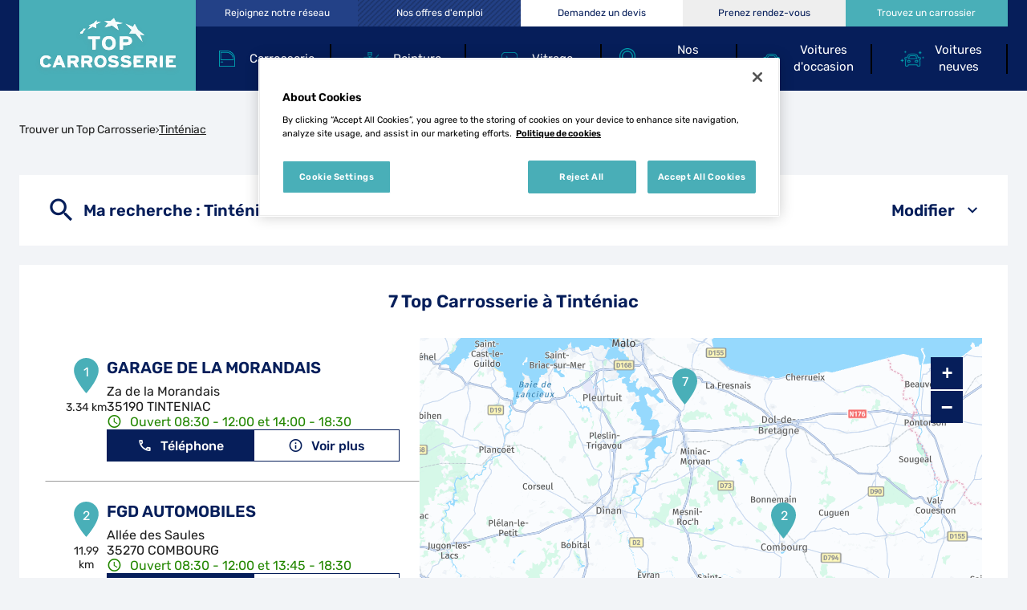

--- FILE ---
content_type: text/html; charset=utf-8
request_url: https://carrossiers.top-carrosserie.fr/fr/france-FR/tinteniac/results
body_size: 15453
content:
<!DOCTYPE html><html lang="fr"><head><script>
                window.dataLayer = window.dataLayer || [];
                
              </script><meta charSet="utf-8"/><script>
                                (function(w,d,s,l,i){w[l]=w[l]||[];w[l].push({'gtm.start':
                                    new Date().getTime(),event:'gtm.js'});var f=d.getElementsByTagName(s)[0],
                                    j=d.createElement(s),dl=l!='dataLayer'?'&l='+l:'';j.async=true;j.src=
                                    'https://www.googletagmanager.com/gtm.js?id='+i+dl;f.parentNode.insertBefore(j,f);
                                })(window,document,'script','dataLayer','GTM-P2WQ47FB');</script><meta name="viewport" content="width=device-width, initial-scale=1"/><link rel="icon" href="/favicon.ico"/><script type="text/javascript" src="https://cdn.cookielaw.org/consent/1aeb2289-cc73-46d3-b08e-442a3cc5eb03/OtAutoBlock.js"></script><script src="https://cdn.cookielaw.org/scripttemplates/otSDKStub.js" type="text/javascript" charSet="UTF-8" data-domain-script="1aeb2289-cc73-46d3-b08e-442a3cc5eb03"></script><script type="text/javascript">function OptanonWrapper() {}</script><title>Les Top Carrosserie à Tinténiac - Tous les  Top Carrosserie </title><meta name="description" content=" Top Carrosserie : Trouvez le   Top Carrosserie à Tinténiac ."/><link rel="canonical" href="https://carrossiers.top-carrosserie.fr/fr/france-FR/tinteniac/results"/><script type="application/ld+json">{"@context":"https://schema.org","@type":"BreadcrumbList","itemListElement":[{"@type":"ListItem","position":1,"name":"Trouver un Top Carrosserie","item":"https://carrossiers.top-carrosserie.fr/fr"},{"@type":"ListItem","position":2,"name":"Tinténiac","item":"https://carrossiers.top-carrosserie.fr/fr/france-FR/tinteniac/results"}]}</script><meta name="next-head-count" content="11"/><link rel="preload" href="/_next/static/css/57a623986d314ce4.css" as="style"/><link rel="stylesheet" href="/_next/static/css/57a623986d314ce4.css" data-n-g=""/><noscript data-n-css=""></noscript><script defer="" nomodule="" src="/_next/static/chunks/polyfills-5cd94c89d3acac5f.js"></script><script src="/_next/static/chunks/webpack-397f2fd75c73111c.js" defer=""></script><script src="/_next/static/chunks/framework-a88c9c524f289910.js" defer=""></script><script src="/_next/static/chunks/main-fbbf27b596e7e644.js" defer=""></script><script src="/_next/static/chunks/pages/_app-3da22a8e98afa023.js" defer=""></script><script src="/_next/static/chunks/645-86fae83c6850e903.js" defer=""></script><script src="/_next/static/chunks/419-6559db09f5841b41.js" defer=""></script><script src="/_next/static/chunks/327-b4d218a3d0937e02.js" defer=""></script><script src="/_next/static/chunks/pages/%5Bcountry%5D/%5Bparams1%5D/results-905324e683f1a91d.js" defer=""></script><script src="/_next/static/dXimKaP5yO76MLGa5vmbX/_buildManifest.js" defer=""></script><script src="/_next/static/dXimKaP5yO76MLGa5vmbX/_ssgManifest.js" defer=""></script><script src="/_next/static/dXimKaP5yO76MLGa5vmbX/_middlewareManifest.js" defer=""></script></head><body><noscript><iframe src="https://www.googletagmanager.com/ns.html?id=GTM-P2WQ47FB"
            height="0" width="0" style="display:none;visibility:hidden"></iframe></noscript><div id="__next" data-reactroot=""><div><div class="em-page__container results"><header class="header"><div class="header__container"><div class="header__block-container"><div class="header__container-left"><a class="header__brand-link" aria-label="Lien vers le site officiel de Top Carrosserie" href="https://www.top-carrosserie.fr/"><img class="header__brand-link-logo" src="/img/logo.png" alt="Lien vers le site officiel de Top Carrosserie"/></a></div><div class="header__container-right"><nav class="header__links-container header__links-container--closed"><div class="header__container-link desktop"><a class="header__nav-link body" href="https://www.top-carrosserie.fr/service/carrosserie/"><span class="header__nav-label">Carrosserie</span></a><a class="header__nav-link painting" href="https://www.top-carrosserie.fr/service/peinture/"><span class="header__nav-label">Peinture</span></a><a class="header__nav-link glazing" href="https://www.top-carrosserie.fr/service/vitrage/"><span class="header__nav-label">Vitrage</span></a><a class="header__nav-link commitments" href="https://www.top-carrosserie.fr/service/nos-engagements/"><span class="header__nav-label">Nos engagements</span></a><a class="header__nav-link second_hand" href="https://www.top-carrosserie.fr/voitures-d-occasion/"><span class="header__nav-label">Voitures d&#x27;occasion</span></a><a class="header__nav-link new" href="https://www.top-carrosserie.fr/voitures-neuves/"><span class="header__nav-label">Voitures neuves</span></a></div><div class="header__container-link-extra"><a class="header__nav-link network" href="https://www.top-carrosserie.fr/adhesion/"><span class="header__nav-label">Rejoignez notre réseau</span></a><a class="header__nav-link jobs" href="https://www.top-carrosserie.fr/offres-emploi/"><span class="header__nav-label">Nos offres d&#x27;emploi</span></a><a class="header__nav-link quote" href="https://www.top-carrosserie.fr/devis/"><span class="header__nav-label">Demandez un devis</span></a><a class="header__nav-link appointment" href="https://www.top-carrosserie.fr/rendez-vous/"><span class="header__nav-label">Prenez rendez-vous</span></a><a class="header__nav-link store_locator" href="https://carrossiers.top-carrosserie.fr/fr"><span class="header__nav-label">Trouvez un carrossier</span></a></div><div class="header__container-link mob"><a class="header__nav-link" href="https://www.top-carrosserie.fr/"><span class="header__nav-label">Accueil</span></a><a class="header__nav-link" href="https://www.top-carrosserie.fr/rendez-vous/"><span class="header__nav-label">Prenez rendez-vous</span></a><a class="header__nav-link" href="https://www.top-carrosserie.fr/devis/"><span class="header__nav-label">Demandez un devis</span></a><a class="header__nav-link" href="https://carrossiers.top-carrosserie.fr/fr"><span class="header__nav-label">Trouvez un carrossier</span></a><a class="header__nav-link" href="https://www.top-carrosserie.fr/service/nos-engagements/"><span class="header__nav-label">Nos engagements</span></a><a class="header__nav-link" href="https://www.top-carrosserie.fr/nos-services/"><span class="header__nav-label">Nos services</span></a><a class="header__nav-link" href="https://www.top-carrosserie.fr/service/vitrage/"><span class="header__nav-label">Vitrage</span></a><a class="header__nav-link" href="https://www.top-carrosserie.fr/service/peinture/"><span class="header__nav-label">Peinture</span></a><a class="header__nav-link" href="https://www.top-carrosserie.fr/service/carrosserie/"><span class="header__nav-label">Carrosserie</span></a><a class="header__nav-link" href="https://www.top-carrosserie.fr/offres-emploi/"><span class="header__nav-label">Nos offres d&#x27;emploi</span></a><a class="header__nav-link" href="https://www.top-carrosserie.fr/voitures-d-occasion/"><span class="header__nav-label">Voitures d&#x27;occasion</span></a><a class="header__nav-link" href="https://www.top-carrosserie.fr/voitures-neuves/"><span class="header__nav-label">Voitures neuves</span></a><a class="header__nav-link" href="https://www.top-carrosserie.fr/adhesion/"><span class="header__nav-label">Adhésion</span></a><a class="header__nav-link" href="https://www.top-carrosserie.fr/plan-du-site/"><span class="header__nav-label">Plan du site</span></a></div></nav></div><div class="header__burger-menu icon-burger-2"></div></div></div></header><main role="main"><div class="heading__container"><div class="heading__elements-container"><nav data-testid="breadcrumb-component" class="em-breadcrumb__container desktop" aria-label="Fil d&#x27;Ariane" role="navigation"><ol class="em-breadcrumb__line"><li class="em-breadcrumb__element-container"><a data-testid="" class="em-breadcrumb__path-line" href="/fr">Trouver un Top Carrosserie</a></li><li class="em-breadcrumb__element-container"><span class="em-breadcrumb__separator" aria-hidden="true"></span><a data-testid="Tinténiac" class="em-breadcrumb__path-line" aria-current="page">Tinténiac</a></li></ol></nav><h1 class="heading__page-title" tabindex="-1">Les  Top Carrosserie à Tinténiac</h1><div class="em-frame__container em-searchform"><div class="em-searchform__title-container"><div class="em-searchform__title" data-testid="searchFormTitle"><div class="em-searchform__title-left"><span class="icon-recherche-titre" aria-hidden="true"></span><p role="heading" aria-level="2" class="em-searchform__title-left-text">Ma recherche</p></div><button class="em-searchform__title-right" aria-expanded="true"><span>Modifier</span><span class="icon-chevron-dropdown--up" aria-hidden="true"></span></button></div></div><div class="em-searchform__search-container"><div class="em-multi-select__container advancedFilters"><button class="em-button em-button--secondary em-multi-select__button" data-testid="em-multi-select__button" role="button" aria-controls="multiselect-options" aria-expanded="false"><span class="em-button__icon icon-advancedFilters" aria-hidden="true"></span>Critères avancés</button><ul data-testid="ui-multiselect-options" class="em-multi-select__options-container" role="group" id="multiselect-options"><li id="multiselect-option-top_garage_classic" class="em-multi-select__option"><div class="em-ui-checkbox__container top_garage_classic" role="checkbox" aria-checked="false" tabindex="0"><span class="em-ui-checkbox__checkmark"></span>Top Garage Classic</div></li><li id="multiselect-option-top_glass" class="em-multi-select__option"><div class="em-ui-checkbox__container top_glass" role="checkbox" aria-checked="false" tabindex="0"><span class="em-ui-checkbox__checkmark"></span>Top Glass</div></li><li id="multiselect-option-electrique_hybride" class="em-multi-select__option"><div class="em-ui-checkbox__container electrique_hybride" role="checkbox" aria-checked="false" tabindex="0"><span class="em-ui-checkbox__checkmark"></span>Électrique et Hybride</div></li><li id="multiselect-option-repar_utilitaires" class="em-multi-select__option"><div class="em-ui-checkbox__container repar_utilitaires" role="checkbox" aria-checked="false" tabindex="0"><span class="em-ui-checkbox__checkmark"></span>Répar&#x27;Utilitaires</div></li><li id="multiselect-option-top_garage" class="em-multi-select__option"><div class="em-ui-checkbox__container top_garage" role="checkbox" aria-checked="false" tabindex="0"><span class="em-ui-checkbox__checkmark"></span>Top Garage</div></li></ul></div><div class="em-search-module__search-field em-text-input searchField" data-testid="search-module"><div role="combobox" aria-haspopup="listbox" aria-owns="react-autowhatever-1" aria-expanded="false" class="react-autosuggest__container"><input type="text" value="" autoComplete="off" aria-autocomplete="list" aria-controls="react-autowhatever-1" class="react-autosuggest__input" placeholder="Ville / Code postal" aria-label="Ville / Code postal"/><div id="react-autowhatever-1" class="react-autosuggest__suggestions-container"></div></div><button class="em-button em-button--secondary location-button" data-testid="location-button" role="button"><span class="em-button__icon icon-me-localiser" aria-hidden="true"></span><span class="sr-only">Utiliser ma position</span></button><div class="sr-only" aria-live="polite" aria-atomic="true"></div></div><button class="em-button em-button--primary search-button" data-testid="search-button" disabled="" id="search-button" role="button"><span class="em-button__icon icon-recherche-titre" aria-hidden="true"></span>Rechercher</button></div></div></div></div><div class="em-layout__container"><div class="em-results__container"><div class="dual-frame__container"><h2 class="dual-frame__dual-frame-label">7  Top Carrosserie à Tinténiac</h2><div class="dual-frame__tab"><button class="dual-frame__tablinks dual-frame__tablinks--active" aria-current="true">Liste</button><button class="dual-frame__tablinks" aria-hidden="true" tabindex="-1">Carte</button></div><div class="dual-frame__frames-container"><div class="dual-frame__frame-1 dual-frame__frame-1--opened" data-testid="results-dual-frame-1" tabindex="-1"><div class="pois-list__container" data-testid="pois-list" role="list"><div class="em-frame__container em-poi-list-element__frame CUST-003676" role="listitem"><div class="em-poi-list-element__container" data-testid="poi-list-element"><div class="em-poi-list-element__marker-container"><div class="em-poi-list-element__marker-icon"><p class="em-poi-list-element__marker-label">1</p></div><p class="em-poi-list-element__marker-distance">3.34 km</p></div><div class="em-poi-list-element__poi-container"><h3 class="em-poi-list-element__poi-name"><a href="/fr/france-FR/CUST-003676/garage-de-la-morandais/details">GARAGE DE LA MORANDAIS</a></h3><div class="em-poi-list-element__poi-details"><address class="em-address-lines__container em-poi-list-element__address-lines" data-testid="address-lines"><span>Za de la Morandais</span><span>35190 TINTENIAC</span></address><p data-testid="schedules-infos" class="em-schedule-info__container em-schedule-info__container--open em-poi-list-element__schedule-info"><span class="em-schedule-info__icon icon-em-schedule-info" aria-hidden="true"></span>Ouvert 08:30 - 12:00 et 14:00 - 18:30</p><div class="em-buttons-block__container em-poi-list-element__buttons-block" data-testid="buttons-block"><button class="em-button em-button--primary display-cta-display-phone" data-testid="display-cta-display-phone" role="button"><span class="em-button__icon icon-telephone" aria-hidden="true"></span>Téléphone</button><button class="em-button em-button--secondary button-more-info" data-testid="button-more-info" role="button"><span class="em-button__icon icon-plus-d-info" aria-hidden="true"></span>Voir plus</button></div></div></div></div></div><div class="em-frame__container em-poi-list-element__frame CUST-112916" role="listitem"><div class="em-poi-list-element__container" data-testid="poi-list-element"><div class="em-poi-list-element__marker-container"><div class="em-poi-list-element__marker-icon"><p class="em-poi-list-element__marker-label">2</p></div><p class="em-poi-list-element__marker-distance">11.99 km</p></div><div class="em-poi-list-element__poi-container"><h3 class="em-poi-list-element__poi-name"><a href="/fr/france-FR/CUST-112916/fgd-automobiles/details">FGD AUTOMOBILES</a></h3><div class="em-poi-list-element__poi-details"><address class="em-address-lines__container em-poi-list-element__address-lines" data-testid="address-lines"><span>Allée des Saules</span><span>35270 COMBOURG</span></address><p data-testid="schedules-infos" class="em-schedule-info__container em-schedule-info__container--open em-poi-list-element__schedule-info"><span class="em-schedule-info__icon icon-em-schedule-info" aria-hidden="true"></span>Ouvert 08:30 - 12:00 et 13:45 - 18:30</p><div class="em-buttons-block__container em-poi-list-element__buttons-block" data-testid="buttons-block"><button class="em-button em-button--primary display-cta-display-phone" data-testid="display-cta-display-phone" role="button"><span class="em-button__icon icon-telephone" aria-hidden="true"></span>Téléphone</button><button class="em-button em-button--secondary button-more-info" data-testid="button-more-info" role="button"><span class="em-button__icon icon-plus-d-info" aria-hidden="true"></span>Voir plus</button></div></div></div></div></div><div class="em-frame__container em-poi-list-element__frame CUST-003910" role="listitem"><div class="em-poi-list-element__container" data-testid="poi-list-element"><div class="em-poi-list-element__marker-container"><div class="em-poi-list-element__marker-icon"><p class="em-poi-list-element__marker-label">3</p></div><p class="em-poi-list-element__marker-distance">12.8 km</p></div><div class="em-poi-list-element__poi-container"><h3 class="em-poi-list-element__poi-name"><a href="/fr/france-FR/CUST-003910/design-carrosserie/details">DESIGN CARROSSERIE</a></h3><div class="em-poi-list-element__poi-details"><address class="em-address-lines__container em-poi-list-element__address-lines" data-testid="address-lines"><span>4 Rue des Artisans</span><span>35520 MONTREUIL LE GAST</span></address><p data-testid="schedules-infos" class="em-schedule-info__container em-poi-list-element__schedule-info"><span class="em-schedule-info__icon icon-em-schedule-info" aria-hidden="true"></span>Fermé aujourd&#x27;hui</p><div class="em-buttons-block__container em-poi-list-element__buttons-block" data-testid="buttons-block"><button class="em-button em-button--primary display-cta-display-phone" data-testid="display-cta-display-phone" role="button"><span class="em-button__icon icon-telephone" aria-hidden="true"></span>Téléphone</button><button class="em-button em-button--secondary button-more-info" data-testid="button-more-info" role="button"><span class="em-button__icon icon-plus-d-info" aria-hidden="true"></span>Voir plus</button></div></div></div></div></div><div class="em-frame__container em-poi-list-element__frame CUST-005419" role="listitem"><div class="em-poi-list-element__container" data-testid="poi-list-element"><div class="em-poi-list-element__marker-container"><div class="em-poi-list-element__marker-icon"><p class="em-poi-list-element__marker-label">4</p></div><p class="em-poi-list-element__marker-distance">18.49 km</p></div><div class="em-poi-list-element__poi-container"><h3 class="em-poi-list-element__poi-name"><a href="/fr/france-FR/CUST-005419/carrosserie-de-la-renaissance/details">CARROSSERIE DE LA RENAISSANCE</a></h3><div class="em-poi-list-element__poi-details"><address class="em-address-lines__container em-poi-list-element__address-lines" data-testid="address-lines"><span>Za de la Renaissance</span><span>35360 MEDREAC</span></address><p data-testid="schedules-infos" class="em-schedule-info__container em-schedule-info__container--open em-poi-list-element__schedule-info"><span class="em-schedule-info__icon icon-em-schedule-info" aria-hidden="true"></span>Ouvert 08:00 - 12:30 et 14:00 - 19:30</p><div class="em-buttons-block__container em-poi-list-element__buttons-block" data-testid="buttons-block"><button class="em-button em-button--primary display-cta-display-phone" data-testid="display-cta-display-phone" role="button"><span class="em-button__icon icon-telephone" aria-hidden="true"></span>Téléphone</button><button class="em-button em-button--secondary button-more-info" data-testid="button-more-info" role="button"><span class="em-button__icon icon-plus-d-info" aria-hidden="true"></span>Voir plus</button></div></div></div></div></div><div class="em-frame__container em-poi-list-element__frame CUST-002703" role="listitem"><div class="em-poi-list-element__container" data-testid="poi-list-element"><div class="em-poi-list-element__marker-container"><div class="em-poi-list-element__marker-icon"><p class="em-poi-list-element__marker-label">5</p></div><p class="em-poi-list-element__marker-distance">20.83 km</p></div><div class="em-poi-list-element__poi-container"><h3 class="em-poi-list-element__poi-name"><a href="/fr/france-FR/CUST-002703/carrosserie-garage-de-la-teillais/details">CARROSSERIE - GARAGE DE LA TEILLAIS</a></h3><div class="em-poi-list-element__poi-details"><address class="em-address-lines__container em-poi-list-element__address-lines" data-testid="address-lines"><span>5, Rue Charles Croizé</span><span>35740 PACÉ</span></address><p data-testid="schedules-infos" class="em-schedule-info__container em-schedule-info__container--open em-poi-list-element__schedule-info"><span class="em-schedule-info__icon icon-em-schedule-info" aria-hidden="true"></span>Ouvert 08:00 - 12:00 et 14:00 - 18:00</p><div class="em-buttons-block__container em-poi-list-element__buttons-block" data-testid="buttons-block"><button class="em-button em-button--primary display-cta-display-phone" data-testid="display-cta-display-phone" role="button"><span class="em-button__icon icon-telephone" aria-hidden="true"></span>Téléphone</button><button class="em-button em-button--secondary button-more-info" data-testid="button-more-info" role="button"><span class="em-button__icon icon-plus-d-info" aria-hidden="true"></span>Voir plus</button></div></div></div></div></div><div class="em-frame__container em-poi-list-element__frame CUST-106967" role="listitem"><div class="em-poi-list-element__container" data-testid="poi-list-element"><div class="em-poi-list-element__marker-container"><div class="em-poi-list-element__marker-icon"><p class="em-poi-list-element__marker-label">6</p></div><p class="em-poi-list-element__marker-distance">23.4 km</p></div><div class="em-poi-list-element__poi-container"><h3 class="em-poi-list-element__poi-name"><a href="/fr/france-FR/CUST-106967/carrosserie-faure/details">CARROSSERIE FAURE</a></h3><div class="em-poi-list-element__poi-details"><address class="em-address-lines__container em-poi-list-element__address-lines" data-testid="address-lines"><span>4 Bd Boulevard du General de Gaull</span><span>35160 MONTFORT SUR MEU</span></address><p data-testid="schedules-infos" class="em-schedule-info__container em-schedule-info__container--open em-poi-list-element__schedule-info"><span class="em-schedule-info__icon icon-em-schedule-info" aria-hidden="true"></span>Ouvert 08:00 - 12:00 et 13:30 - 18:30</p><div class="em-buttons-block__container em-poi-list-element__buttons-block" data-testid="buttons-block"><button class="em-button em-button--primary display-cta-display-phone" data-testid="display-cta-display-phone" role="button"><span class="em-button__icon icon-telephone" aria-hidden="true"></span>Téléphone</button><button class="em-button em-button--secondary button-more-info" data-testid="button-more-info" role="button"><span class="em-button__icon icon-plus-d-info" aria-hidden="true"></span>Voir plus</button></div></div></div></div></div><div class="em-frame__container em-poi-list-element__frame CUST-005951" role="listitem"><div class="em-poi-list-element__container" data-testid="poi-list-element"><div class="em-poi-list-element__marker-container"><div class="em-poi-list-element__marker-icon"><p class="em-poi-list-element__marker-label">7</p></div><p class="em-poi-list-element__marker-distance">27.65 km</p></div><div class="em-poi-list-element__poi-container"><h3 class="em-poi-list-element__poi-name"><a href="/fr/france-FR/CUST-005951/rouxel-eurl/details">ROUXEL EURL</a></h3><div class="em-poi-list-element__poi-details"><address class="em-address-lines__container em-poi-list-element__address-lines" data-testid="address-lines"><span>Zone Activite la Halte du Fort</span><span>35430 ST PERE MARC EN POULET</span></address><p data-testid="schedules-infos" class="em-schedule-info__container em-schedule-info__container--open em-poi-list-element__schedule-info"><span class="em-schedule-info__icon icon-em-schedule-info" aria-hidden="true"></span>Ouvert 08:00 - 12:00 et 14:00 - 18:30</p><div class="em-buttons-block__container em-poi-list-element__buttons-block" data-testid="buttons-block"><button class="em-button em-button--primary display-cta-display-phone" data-testid="display-cta-display-phone" role="button"><span class="em-button__icon icon-telephone" aria-hidden="true"></span>Téléphone</button><button class="em-button em-button--secondary button-more-info" data-testid="button-more-info" role="button"><span class="em-button__icon icon-plus-d-info" aria-hidden="true"></span>Voir plus</button></div></div></div></div></div></div></div><div class="dual-frame__frame-2" data-testid="results-dual-frame-2"></div></div></div></div><div id="seo-index-proximity" class="em-seo-indexes__container proximity"><div class="em-seo-indexes__title-container"><h2 class="em-seo-indexes__title">Les  Top Carrosserie dans les villes à proximité</h2><span class="icon icon-chevron-dropdown--down" aria-hidden="true"></span></div><ul class="em-seo-indexes__index-column"><li class="em-seo-indexes__element"><a data-testid="index-element" href="/fr/france-FR/rennes/results" class="em-seo-indexes__link" title="Rennes">Rennes</a></li><li class="em-seo-indexes__element"><a data-testid="index-element" href="/fr/france-FR/saint-malo/results" class="em-seo-indexes__link" title="Saint-Malo">Saint-Malo</a></li><li class="em-seo-indexes__element"><a data-testid="index-element" href="/fr/france-FR/fougeres/results" class="em-seo-indexes__link" title="Fougères">Fougères</a></li></ul></div><nav data-testid="breadcrumb-component" class="em-breadcrumb__container mobile" aria-label="Fil d&#x27;Ariane" role="navigation"><ol class="em-breadcrumb__line"><li class="em-breadcrumb__element-container"><a data-testid="" class="em-breadcrumb__path-line" href="/fr">Trouver un Top Carrosserie</a></li><li class="em-breadcrumb__element-container"><span class="em-breadcrumb__separator" aria-hidden="true"></span><a data-testid="Tinténiac" class="em-breadcrumb__path-line" aria-current="page">Tinténiac</a></li></ol></nav><p class="em-copyright" lang="en">Powered by <a href="https://www.evermaps.com">evermaps ©</a></p></div></main><footer class="footer"><div class="footer__first-container"><div class="footer__wrapper"><div class="footer__commitments-title"><span>Top Carrosserie</span><span class="footer__commitments-title__text">nos engagements</span></div><div class="footer__commitments-block"><a class="footer__commitments-card" href="https://www.top-carrosserie.fr/service/nos-engagements/"><img class="footer__commitments-icon" src="/img/footer/loan.png" alt="Véhicule de prêt"/><span class="footer__commitments-icon-legend"> <!-- -->Véhicule de prêt<!-- --> </span></a><a class="footer__commitments-card" href="https://www.top-carrosserie.fr/service/nos-engagements/"><img class="footer__commitments-icon" src="/img/footer/easy_paiement.png" alt="Facilité de paiement"/><span class="footer__commitments-icon-legend"> <!-- -->Facilité de paiement<!-- --> </span></a><a class="footer__commitments-card" href="https://www.top-carrosserie.fr/service/nos-engagements/"><img class="footer__commitments-icon" src="/img/footer/advice_support.png" alt="Conseil et accompagnement"/><span class="footer__commitments-icon-legend"> <!-- -->Conseil et accompagnement<!-- --> </span></a><a class="footer__commitments-card" href="https://www.top-carrosserie.fr/service/nos-engagements/"><img class="footer__commitments-icon" src="/img/footer/warranty.png" alt="Garantie 4 ans"/><span class="footer__commitments-icon-legend"> <!-- -->Garantie 4 ans<!-- --> </span></a></div></div></div><nav class="footer__second-container"><div class="footer__wrapper"><ul class="footer__links column-0"><li><a class="footer__link services" href="https://www.top-carrosserie.fr/nos-services/">Nos services</a></li><li><a class="footer__link commitments" href="https://www.top-carrosserie.fr/service/nos-engagements/">Nos engagements</a></li><li><a class="footer__link body" href="https://www.top-carrosserie.fr/service/carrosserie/">Carrosserie</a></li><li><a class="footer__link painting" href="https://www.top-carrosserie.fr/service/peinture/">Peinture</a></li><li><a class="footer__link glazing" href="https://www.top-carrosserie.fr/service/vitrage/">Vitrage</a></li></ul><ul class="footer__links column-1"><li><a class="footer__link second_hand" href="https://www.top-carrosserie.fr/voitures-d-occasion/">Voitures d&#x27;occasion</a></li><li><a class="footer__link sub-menu second_hand_by_departement" href="https://www.top-carrosserie.fr/voitures-d-occasion-departement/">Par département</a></li><li><a class="footer__link sub-menu second_hand_by_brand" href="https://www.top-carrosserie.fr/voitures-d-occasion-marque/">Par marque</a></li><li><a class="footer__link new_cars" href="https://www.top-carrosserie.fr/voitures-neuves/">Voitures neuves</a></li></ul><ul class="footer__links column-2"><li><a class="footer__link find_coachbuilder" href="https://carrossiers.top-carrosserie.fr/fr">Trouvez un carrossier</a></li><li><a class="footer__link ask_quote" href="https://www.top-carrosserie.fr/devis/">Demandez un devis</a></li><li><a class="footer__link appointment" href="https://www.top-carrosserie.fr/rendez-vous/">Prenez rendez-vous</a></li><li><a class="footer__link current_offers" href="https://www.top-carrosserie.fr/les-offres-du-moment/">Les offres du moment</a></li><li><a class="footer__link jobs" href="https://www.top-carrosserie.fr/les-offres-du-moment/">Nos offres d&#x27;emploi</a></li><li><a class="footer__link network" href="https://www.top-carrosserie.fr/adhesion/">Rejoignez notre réseau</a></li><li><a class="footer__link members_space" href="https://extranet.allianceautomotive.fr/">Espace adhérent</a></li></ul><ul class="footer__links column-3"><li><a class="footer__link sitemap" href="https://www.top-carrosserie.fr/plan-du-site/">Plan du site</a></li><li><a class="footer__link legal_notice" href="https://www.top-carrosserie.fr/mentions-legales/">Mentions légales</a></li><li><a class="footer__link privacy_policy" href="https://www.top-carrosserie.fr/politique-de-confidentialite">Politique de confidentialité</a></li><li><a class="footer__link terms" href="https://www.top-carrosserie.fr/conditions-generales-dutilisation/">CGU</a></li></ul></div></nav></footer></div><div class="Toastify"></div></div></div><script id="__NEXT_DATA__" type="application/json">{"props":{"pageProps":{"initialState":{"client":{"device":{"name":""},"modale":{"isOpen":false,"selectedModal":""},"navigation":{"navigationHistory":[],"currentPage":"Home"},"page":{"name":"","title":"","indexes":[],"isScrollAvailable":true},"pois":{"poisList":null},"search":{"values":null,"filters":[]},"control":{"hasLoad":false}}},"isNoIndexPage":false,"nationalCampaigns":[],"canonicalUrl":{"current":"https://carrossiers.top-carrosserie.fr/fr/france-FR/tinteniac/results","previous":"","next":""},"countryCode":"FRA","dualFrameData":{"paginationData":{"count":7,"elementsNumber":1,"currentPage":1,"baseResultUrl":"/fr/france-FR/tinteniac/results"},"poisListData":[{"id":"d5ffc3b3-6a25-4cfd-b0ca-e06ef2008785","code":"CUST-003676","culture":"FR","distance":3338.73810942,"poiType":"","version":0,"address":{"AddressLine1":"Za de la Morandais","City":"TINTENIAC","Country":"FRA","CultureId":"","PostalCode":"35190","AddressLine2":"","BuildingName":"","FirstName":"","LastName":"","Region":"","State":"","SubAdmin":"","SubLocality":"","UnitName":""},"geocoding":{"type":"","data":{"location":{"Address":{"AdditionalData":[],"City":"","Country":"","Region":"","District":"","HouseNumber":"","Label":"","PostalCode":"","State":"","Street":""},"AdminInfo":{"Currency":"","DrivingSide":"","LocalTime":"","SystemOfMeasure":"","TimeZoneOffset":""},"Position":{"Latitude":"0","Longitude":"0"},"LocationId":"","LocationType":"","MapReference":{"AddressId":"","CityId":"","CountryId":"","CountyId":"","ReferenceId":"","RoadLinkId":"","SideOfStreet":"","Spot":0,"StateId":""},"MapView":{"BottomRight":{"Latitude":"0","Longitude":"0"},"TopLeft":{"Latitude":"0","Longitude":"0"}},"NavigationPosition":[]},"relevance":0}},"geocodingAddress":{"CityId":"20066437","City":"Tinténiac","PostalCode":"35190","Country":"FRA","State":"Bretagne","NormalizedCity":"tinteniac","County":"Ille-et-Vilaine"},"metadata":{"agencyPoiExtension":{"Culture":"","Version":0,"status":{"closeSelected":false,"closedFrom":"","openSelected":false,"openedFrom":"","published":false}},"catchmentArea":{"Culture":"","Version":0,"catchment_area":[]},"categories":[{"key":"0","value":{"Code":"TypeOfPOI","Label":"Type de POI","Values":[{"Code":"poi","Label":"poi","ConsoleCode":"a2ced47d-704b-4ae5-b70b-86ca4c2b655f"}]}}],"contacts":{"Culture":"","Facebook":"","Fax":"","Linkedin":"","Mail":"sarl.garagemorandais@orange.fr","Phone":"0223224254","Twitter":"","Version":0,"Web":"","Youtube":"","Snapchat":"","Tiktok":"","Instagram":"","Pinterest":""},"details":{"Culture":"","DefaultImageUrl":"","Description":"\u003cp\u003eGARAGE DE LA MORANDAIS est spécialisé dans la réparation et l'entretien des carrosseries à TINTENIAC. Membre du réseau Top Carrosserie, GARAGE DE LA MORANDAIS intervient pour les travaux de carrosserie et de peinture sur tous les types de véhicules, quelle que soit la marque.\u003c/p\u003e\u003cp\u003eProfitez du savoir-faire de notre équipe de carrossiers professionnels pour votre voiture : pare-brise, vitrage, optiques, carrosserie rapide, lustrage, réparation de la carrosserie à la suite d'un accident ou de petits chocs. Notre équipe est régulièrement formée afin de toujours pouvoir répondre à vos besoins en carrosserie peinture.\u003c/p\u003e\u003cp\u003eGARAGE DE LA MORANDAIS TINTENIAC vous aide dans les démarches auprès de votre assureur et garantit les réparations dans tout le réseau Top Carrosserie. Confiez votre véhicule à GARAGE DE LA MORANDAIS en toute confiance, nous lui rendrons sa brillance d'origine ! Le gérant DE CARVALHO DAVID\u003c/p\u003e","Name":"GARAGE DE LA MORANDAIS","Siret":"82118629300014","Version":""},"status":{"ClosedFrom":"","OpenedFrom":"","Published":true},"stats":{"Culture":"FR","Version":null,"AverageRating":null,"TotalReviewCount":null}},"position":{"Latitude":48.30168,"Longitude":-1.816},"schedules":{"Defaultweekschedule":[{"name":"Monday","values":{"IsOpen":true,"OpeningRanges":[{"BeginTime":{"Hour":8,"Minute":30},"EndTime":{"Hour":12,"Minute":0}},{"BeginTime":{"Hour":14,"Minute":0},"EndTime":{"Hour":18,"Minute":30}}],"IsToday":false},"index":1},{"name":"Tuesday","values":{"IsOpen":true,"OpeningRanges":[{"BeginTime":{"Hour":8,"Minute":30},"EndTime":{"Hour":12,"Minute":0}},{"BeginTime":{"Hour":14,"Minute":0},"EndTime":{"Hour":18,"Minute":30}}],"IsToday":true},"index":2},{"name":"Wednesday","values":{"IsOpen":true,"OpeningRanges":[{"BeginTime":{"Hour":8,"Minute":30},"EndTime":{"Hour":12,"Minute":0}},{"BeginTime":{"Hour":14,"Minute":0},"EndTime":{"Hour":18,"Minute":30}}],"IsToday":false},"index":3},{"name":"Thursday","values":{"IsOpen":true,"OpeningRanges":[{"BeginTime":{"Hour":8,"Minute":30},"EndTime":{"Hour":12,"Minute":0}},{"BeginTime":{"Hour":14,"Minute":0},"EndTime":{"Hour":18,"Minute":30}}],"IsToday":false},"index":4},{"name":"Friday","values":{"IsOpen":true,"OpeningRanges":[{"BeginTime":{"Hour":8,"Minute":30},"EndTime":{"Hour":12,"Minute":0}},{"BeginTime":{"Hour":14,"Minute":0},"EndTime":{"Hour":18,"Minute":30}}],"IsToday":false},"index":5},{"name":"Saturday","values":{"IsOpen":false,"OpeningRanges":[],"IsToday":false},"index":6},{"name":"Sunday","values":{"IsOpen":false,"OpeningRanges":[],"IsToday":false},"index":0}],"Currentweekschedule":[{"name":"Monday","values":{"IsOpen":true,"OpeningRanges":[{"BeginTime":{"Hour":8,"Minute":30},"EndTime":{"Hour":12,"Minute":0}},{"BeginTime":{"Hour":14,"Minute":0},"EndTime":{"Hour":18,"Minute":30}}],"IsToday":false},"index":1},{"name":"Tuesday","values":{"IsOpen":true,"OpeningRanges":[{"BeginTime":{"Hour":8,"Minute":30},"EndTime":{"Hour":12,"Minute":0}},{"BeginTime":{"Hour":14,"Minute":0},"EndTime":{"Hour":18,"Minute":30}}],"IsToday":true},"index":2},{"name":"Wednesday","values":{"IsOpen":true,"OpeningRanges":[{"BeginTime":{"Hour":8,"Minute":30},"EndTime":{"Hour":12,"Minute":0}},{"BeginTime":{"Hour":14,"Minute":0},"EndTime":{"Hour":18,"Minute":30}}],"IsToday":false},"index":3},{"name":"Thursday","values":{"IsOpen":true,"OpeningRanges":[{"BeginTime":{"Hour":8,"Minute":30},"EndTime":{"Hour":12,"Minute":0}},{"BeginTime":{"Hour":14,"Minute":0},"EndTime":{"Hour":18,"Minute":30}}],"IsToday":false},"index":4},{"name":"Friday","values":{"IsOpen":true,"OpeningRanges":[{"BeginTime":{"Hour":8,"Minute":30},"EndTime":{"Hour":12,"Minute":0}},{"BeginTime":{"Hour":14,"Minute":0},"EndTime":{"Hour":18,"Minute":30}}],"IsToday":false},"index":5},{"name":"Saturday","values":{"IsOpen":false,"OpeningRanges":[],"IsToday":false},"index":6},{"name":"Sunday","values":{"IsOpen":false,"OpeningRanges":[],"IsToday":false},"index":0}],"LimitedSchedules":[],"SpecificSchedules":[],"ExceptionalDaySchedules":[],"currentIsDefault":true},"openingStatus":"Open","customMetadata":[{"code":"POI_EXT_IDENTITY_INFOS","label":"Autres informations d'identité","data":[{"Code":"nom_gerant","Label":"Nom du gérant","Type":"InputText","Value":"DE CARVALHO DAVID"},{"Code":"num_mobile","Label":"Numéro de mobile","Type":"InputText","Value":"+33650308379"},{"Code":"old_id","Label":"Ancien identifiant","Type":"InputText","Value":"240"},{"Code":"siret","Label":"Numéro SIRET","Type":"InputText","Value":"82118629300014"}]},{"code":"POI_PRESTATIONS","label":"Prestations","data":[{"Code":"carrosserie_rapide","Label":"Carrosserie rapide","Type":"Flag","Value":true},{"Code":"carrosserie_vl","Label":"Carrosserie VL","Type":"Flag","Value":true},{"Code":"lustrage","Label":"Lustrage","Type":"Flag","Value":true},{"Code":"pare_chocs","Label":"Pare-Chocs","Type":"Flag","Value":true},{"Code":"renovation_optiques","Label":"Rénovation Optiques","Type":"Flag","Value":true}]}],"medias":[],"geoAdmin":{"city":{"id":13490,"code":"35337"},"county":{"id":36,"code":"35"},"state":{"id":13,"code":"53"},"country":{"id":1,"code":"FRA"}}},{"id":"98ea4139-408a-4f57-924b-53ef9f79aa39","code":"CUST-112916","culture":"FR","distance":11988.66787023,"poiType":"","version":0,"address":{"AddressLine1":"Allée des Saules","City":"COMBOURG","Country":"FRA","CultureId":"","PostalCode":"35270","AddressLine2":"","BuildingName":"","FirstName":"","LastName":"","Region":"","State":"","SubAdmin":"","SubLocality":"","UnitName":""},"geocoding":{"type":"","data":{"location":{"Address":{"AdditionalData":[],"City":"","Country":"","Region":"","District":"","HouseNumber":"","Label":"","PostalCode":"","State":"","Street":""},"AdminInfo":{"Currency":"","DrivingSide":"","LocalTime":"","SystemOfMeasure":"","TimeZoneOffset":""},"Position":{"Latitude":"0","Longitude":"0"},"LocationId":"","LocationType":"","MapReference":{"AddressId":"","CityId":"","CountryId":"","CountyId":"","ReferenceId":"","RoadLinkId":"","SideOfStreet":"","Spot":0,"StateId":""},"MapView":{"BottomRight":{"Latitude":"0","Longitude":"0"},"TopLeft":{"Latitude":"0","Longitude":"0"}},"NavigationPosition":[]},"relevance":0}},"geocodingAddress":{"CityId":"20065699","City":"Combourg","PostalCode":"35270","Country":"FRA","State":"Bretagne","NormalizedCity":"combourg","County":"Ille-et-Vilaine"},"metadata":{"agencyPoiExtension":{"Culture":"","Version":0,"status":{"closeSelected":false,"closedFrom":"","openSelected":false,"openedFrom":"","published":false}},"catchmentArea":{"Culture":"","Version":0,"catchment_area":[]},"categories":[{"key":"0","value":{"Code":"TypeOfPOI","Label":"Type de POI","Values":[{"Code":"poi","Label":"poi","ConsoleCode":"a2ced47d-704b-4ae5-b70b-86ca4c2b655f"}]}}],"contacts":{"Culture":"","Facebook":"","Fax":"","Linkedin":"","Mail":"fgdautomobiles@outlook.fr","Phone":"02 23 17 31 74","Twitter":"","Version":0,"Web":"https://carrossiers.top-carrosserie.fr/fr/france-FR/CUST-112916/fgd-automobiles/details","Youtube":"","Snapchat":"","Tiktok":"","Instagram":"","Pinterest":""},"details":{"Culture":"","DefaultImageUrl":"","Description":"\u003cp\u003eFGD AUTOMOBILES spécialiste dans la réparation et l'entretien des carrosseries à COMBOURG. Membre du réseau Top Carrosserie, FGD AUTOMOBILES intervient pour les travaux de carrosserie et de peinture sur tous types de véhicules. \u0026nbsp;\u003c/p\u003e\u003cp\u003eProfitez du savoir-faire de nos carrossiers professionnels pour votre voiture : pare-brise, vitrage, optiques, carrosserie rapide, lustrage, réparation de la carrosserie suite à un accident ou de petits chocs. Notre équipe est régulièrement formée afin de répondre à vos besoins en carrosserie peinture. \u0026nbsp;\u003c/p\u003e\u003cp\u003eFGD AUTOMOBILES vous aide dans les démarches auprès de votre assureur et garantit les réparations dans le réseau Top Carrosserie. Confiez-nous votre véhicule, nous lui rendrons sa brillance d'origine !\u0026nbsp;\u003c/p\u003e","Name":"FGD AUTOMOBILES","Siret":"","Version":""},"status":{"ClosedFrom":"","OpenedFrom":"","Published":true}},"position":{"Latitude":48.41954,"Longitude":-1.74798},"schedules":{"Defaultweekschedule":[{"name":"Monday","values":{"IsOpen":true,"OpeningRanges":[{"BeginTime":{"Hour":8,"Minute":30},"EndTime":{"Hour":12,"Minute":0}},{"BeginTime":{"Hour":13,"Minute":45},"EndTime":{"Hour":18,"Minute":30}}],"IsToday":false},"index":1},{"name":"Tuesday","values":{"IsOpen":true,"OpeningRanges":[{"BeginTime":{"Hour":8,"Minute":30},"EndTime":{"Hour":12,"Minute":0}},{"BeginTime":{"Hour":13,"Minute":45},"EndTime":{"Hour":18,"Minute":30}}],"IsToday":true},"index":2},{"name":"Wednesday","values":{"IsOpen":true,"OpeningRanges":[{"BeginTime":{"Hour":8,"Minute":30},"EndTime":{"Hour":12,"Minute":0}},{"BeginTime":{"Hour":13,"Minute":45},"EndTime":{"Hour":18,"Minute":30}}],"IsToday":false},"index":3},{"name":"Thursday","values":{"IsOpen":true,"OpeningRanges":[{"BeginTime":{"Hour":8,"Minute":30},"EndTime":{"Hour":12,"Minute":0}},{"BeginTime":{"Hour":13,"Minute":45},"EndTime":{"Hour":18,"Minute":30}}],"IsToday":false},"index":4},{"name":"Friday","values":{"IsOpen":true,"OpeningRanges":[{"BeginTime":{"Hour":8,"Minute":30},"EndTime":{"Hour":12,"Minute":0}},{"BeginTime":{"Hour":13,"Minute":45},"EndTime":{"Hour":18,"Minute":30}}],"IsToday":false},"index":5},{"name":"Saturday","values":{"IsOpen":false,"OpeningRanges":[],"IsToday":false},"index":6},{"name":"Sunday","values":{"IsOpen":false,"OpeningRanges":[],"IsToday":false},"index":0}],"Currentweekschedule":[{"name":"Monday","values":{"IsOpen":true,"OpeningRanges":[{"BeginTime":{"Hour":8,"Minute":30},"EndTime":{"Hour":12,"Minute":0}},{"BeginTime":{"Hour":13,"Minute":45},"EndTime":{"Hour":18,"Minute":30}}],"IsToday":false},"index":1},{"name":"Tuesday","values":{"IsOpen":true,"OpeningRanges":[{"BeginTime":{"Hour":8,"Minute":30},"EndTime":{"Hour":12,"Minute":0}},{"BeginTime":{"Hour":13,"Minute":45},"EndTime":{"Hour":18,"Minute":30}}],"IsToday":true},"index":2},{"name":"Wednesday","values":{"IsOpen":true,"OpeningRanges":[{"BeginTime":{"Hour":8,"Minute":30},"EndTime":{"Hour":12,"Minute":0}},{"BeginTime":{"Hour":13,"Minute":45},"EndTime":{"Hour":18,"Minute":30}}],"IsToday":false},"index":3},{"name":"Thursday","values":{"IsOpen":true,"OpeningRanges":[{"BeginTime":{"Hour":8,"Minute":30},"EndTime":{"Hour":12,"Minute":0}},{"BeginTime":{"Hour":13,"Minute":45},"EndTime":{"Hour":18,"Minute":30}}],"IsToday":false},"index":4},{"name":"Friday","values":{"IsOpen":true,"OpeningRanges":[{"BeginTime":{"Hour":8,"Minute":30},"EndTime":{"Hour":12,"Minute":0}},{"BeginTime":{"Hour":13,"Minute":45},"EndTime":{"Hour":18,"Minute":30}}],"IsToday":false},"index":5},{"name":"Saturday","values":{"IsOpen":false,"OpeningRanges":[],"IsToday":false},"index":6},{"name":"Sunday","values":{"IsOpen":false,"OpeningRanges":[],"IsToday":false},"index":0}],"LimitedSchedules":[],"SpecificSchedules":[],"ExceptionalDaySchedules":[],"currentIsDefault":true},"openingStatus":"Open","customMetadata":[{"code":"POI_EXT_IDENTITY_INFOS","label":"Autres informations d'identité","data":[{"Code":"nom_gerant","Label":"Nom du gérant","Type":"InputText","Value":"GAUTIER Aurélien"},{"Code":"num_mobile","Label":"Numéro de mobile","Type":"InputText","Value":"06 68 07 24 22"},{"Code":"siret","Label":"Numéro SIRET","Type":"InputText","Value":"89448823800029"}]},{"code":"POI_EXT_INFOS","label":"Autres informations","data":[]},{"code":"POI_LABELS","label":"Labels","data":[{"Code":"top_garage","Label":"Top Garage","Type":"Flag","Value":true}]},{"code":"POI_PRESTATIONS","label":"Prestations","data":[{"Code":"carrosserie_rapide","Label":"Carrosserie rapide","Type":"Flag","Value":true},{"Code":"carrosserie_vl","Label":"Carrosserie VL","Type":"Flag","Value":true},{"Code":"debosselage","Label":"Débosselage","Type":"Flag","Value":true},{"Code":"lustrage","Label":"Lustrage","Type":"Flag","Value":true},{"Code":"pare_chocs","Label":"Pare-Chocs","Type":"Flag","Value":true},{"Code":"peinture","Label":"Peinture","Type":"Flag","Value":true},{"Code":"renovation_optiques","Label":"Rénovation Optiques","Type":"Flag","Value":true},{"Code":"reparation_jantes","Label":"Réparation Jantes","Type":"Flag","Value":true},{"Code":"reparation_plastique","Label":"Réparation Plastique","Type":"Flag","Value":true}]},{"code":"POI_SERVICES","label":"Services","data":[{"Code":"peinture_carrosserie","Label":"Peinture et réparation carrosserie","Type":"Flag","Value":true}]}],"medias":[{"Id":"f007ec12-e124-4ac8-bead-c804c9f4cf98","Subject":"agence_1"}],"geoAdmin":{"city":{"id":13255,"code":"35085"},"county":{"id":36,"code":"35"},"state":{"id":13,"code":"53"},"country":{"id":1,"code":"FRA"}}},{"id":"6d24553f-1923-42b3-9d60-81cc21d39cc4","code":"CUST-003910","culture":"FR","distance":12800.87435561,"poiType":"","version":0,"address":{"AddressLine1":"4 Rue des Artisans","City":"MONTREUIL LE GAST","Country":"FRA","CultureId":"","PostalCode":"35520","AddressLine2":"","BuildingName":"","FirstName":"","LastName":"","Region":"","State":"","SubAdmin":"","SubLocality":"","UnitName":""},"geocoding":{"type":"","data":{"location":{"Address":{"AdditionalData":[],"City":"","Country":"","Region":"","District":"","HouseNumber":"","Label":"","PostalCode":"","State":"","Street":""},"AdminInfo":{"Currency":"","DrivingSide":"","LocalTime":"","SystemOfMeasure":"","TimeZoneOffset":""},"Position":{"Latitude":"0","Longitude":"0"},"LocationId":"","LocationType":"","MapReference":{"AddressId":"","CityId":"","CountryId":"","CountyId":"","ReferenceId":"","RoadLinkId":"","SideOfStreet":"","Spot":0,"StateId":""},"MapView":{"BottomRight":{"Latitude":"0","Longitude":"0"},"TopLeft":{"Latitude":"0","Longitude":"0"}},"NavigationPosition":[]},"relevance":0}},"geocodingAddress":{"CityId":"20066017","City":"Montreuil-le-Gast","PostalCode":"35520","Country":"FRA","State":"Bretagne","NormalizedCity":"montreuil-le-gast","County":"Ille-et-Vilaine"},"metadata":{"agencyPoiExtension":{"Culture":"","Version":0,"status":{"closeSelected":false,"closedFrom":"","openSelected":false,"openedFrom":"","published":false}},"catchmentArea":{"Culture":"","Version":0,"catchment_area":[]},"categories":[{"key":"0","value":{"Code":"TypeOfPOI","Label":"Type de POI","Values":[{"Code":"poi","Label":"poi","ConsoleCode":"a2ced47d-704b-4ae5-b70b-86ca4c2b655f"}]}}],"contacts":{"Culture":"","Facebook":"","Fax":"","Linkedin":"","Mail":"designcarrosserie@hotmail.fr","Phone":"0761063587","Twitter":"","Version":0,"Web":"","Youtube":"","Snapchat":"","Tiktok":"","Instagram":"","Pinterest":""},"details":{"Culture":"","DefaultImageUrl":"","Description":"\u003cp\u003eDESIGN CARROSSERIE est spécialisé dans la réparation et l'entretien des carrosseries à MONTREUIL LE GAST. Membre du réseau Top Carrosserie, DESIGN CARROSSERIE intervient pour les travaux de carrosserie et de peinture sur tous les types de véhicules, quelle que soit la marque.\u003c/p\u003e\u003cp\u003eProfitez du savoir-faire de notre équipe de carrossiers professionnels pour votre voiture : pare-brise, vitrage, optiques, carrosserie rapide, lustrage, réparation de la carrosserie à la suite d'un accident ou de petits chocs. Notre équipe est régulièrement formée afin de toujours pouvoir répondre à vos besoins en carrosserie peinture.\u003c/p\u003e\u003cp\u003eDESIGN CARROSSERIE MONTREUIL LE GAST vous aide dans les démarches auprès de votre assureur et garantit les réparations dans tout le réseau Top Carrosserie. Confiez votre véhicule à DESIGN CARROSSERIE en toute confiance, nous lui rendrons sa brillance d'origine ! Le gérant KRAIMIA Karim\u003c/p\u003e","Name":"DESIGN CARROSSERIE","Siret":"80763137900029","Version":""},"status":{"ClosedFrom":"","OpenedFrom":"","Published":true},"stats":{"Culture":"FR","Version":null,"AverageRating":5,"TotalReviewCount":3}},"position":{"Latitude":48.2439,"Longitude":-1.71884},"schedules":{"Defaultweekschedule":[{"name":"Monday","values":{"IsOpen":false,"OpeningRanges":[],"IsToday":false},"index":1},{"name":"Tuesday","values":{"IsOpen":false,"OpeningRanges":[],"IsToday":true},"index":2},{"name":"Wednesday","values":{"IsOpen":false,"OpeningRanges":[],"IsToday":false},"index":3},{"name":"Thursday","values":{"IsOpen":false,"OpeningRanges":[],"IsToday":false},"index":4},{"name":"Friday","values":{"IsOpen":false,"OpeningRanges":[],"IsToday":false},"index":5},{"name":"Saturday","values":{"IsOpen":false,"OpeningRanges":[],"IsToday":false},"index":6},{"name":"Sunday","values":{"IsOpen":false,"OpeningRanges":[],"IsToday":false},"index":0}],"Currentweekschedule":[{"name":"Monday","values":{"IsOpen":false,"OpeningRanges":[],"IsToday":false},"index":1},{"name":"Tuesday","values":{"IsOpen":false,"OpeningRanges":[],"IsToday":true},"index":2},{"name":"Wednesday","values":{"IsOpen":false,"OpeningRanges":[],"IsToday":false},"index":3},{"name":"Thursday","values":{"IsOpen":false,"OpeningRanges":[],"IsToday":false},"index":4},{"name":"Friday","values":{"IsOpen":false,"OpeningRanges":[],"IsToday":false},"index":5},{"name":"Saturday","values":{"IsOpen":false,"OpeningRanges":[],"IsToday":false},"index":6},{"name":"Sunday","values":{"IsOpen":false,"OpeningRanges":[],"IsToday":false},"index":0}],"LimitedSchedules":[],"SpecificSchedules":[],"ExceptionalDaySchedules":[],"currentIsDefault":true},"openingStatus":"AlwaysClosed","customMetadata":[{"code":"POI_EXT_IDENTITY_INFOS","label":"Autres informations d'identité","data":[{"Code":"nom_gerant","Label":"Nom du gérant","Type":"InputText","Value":"KRAIMIA Karim"},{"Code":"num_mobile","Label":"Numéro de mobile","Type":"InputText","Value":"+33761063587"},{"Code":"old_id","Label":"Ancien identifiant","Type":"InputText","Value":"2258"},{"Code":"siret","Label":"Numéro SIRET","Type":"InputText","Value":"80763137900011"}]},{"code":"POI_PRESTATIONS","label":"Prestations","data":[{"Code":"carrosserie_rapide","Label":"Carrosserie rapide","Type":"Flag","Value":true},{"Code":"carrosserie_vl","Label":"Carrosserie VL","Type":"Flag","Value":true},{"Code":"lustrage","Label":"Lustrage","Type":"Flag","Value":true},{"Code":"pare_chocs","Label":"Pare-Chocs","Type":"Flag","Value":true},{"Code":"renovation_optiques","Label":"Rénovation Optiques","Type":"Flag","Value":true}]},{"code":"POI_SERVICES","label":"Services","data":[{"Code":"peinture_carrosserie","Label":"Peinture et réparation carrosserie","Type":"Flag","Value":true}]}],"medias":[],"geoAdmin":{"city":{"id":13357,"code":"35193"},"county":{"id":36,"code":"35"},"state":{"id":13,"code":"53"},"country":{"id":1,"code":"FRA"}}},{"id":"da733bad-2c38-4436-954a-e9df3dcfddb6","code":"CUST-005419","culture":"FR","distance":18485.7788843,"poiType":"","version":0,"address":{"AddressLine1":"Za de la Renaissance","City":"MEDREAC","Country":"FRA","CultureId":"","PostalCode":"35360","AddressLine2":"","BuildingName":"","FirstName":"","LastName":"","Region":"","State":"","SubAdmin":"","SubLocality":"","UnitName":""},"geocoding":{"type":"","data":{"location":{"Address":{"AdditionalData":[],"City":"","Country":"","Region":"","District":"","HouseNumber":"","Label":"","PostalCode":"","State":"","Street":""},"AdminInfo":{"Currency":"","DrivingSide":"","LocalTime":"","SystemOfMeasure":"","TimeZoneOffset":""},"Position":{"Latitude":"0","Longitude":"0"},"LocationId":"","LocationType":"","MapReference":{"AddressId":"","CityId":"","CountryId":"","CountyId":"","ReferenceId":"","RoadLinkId":"","SideOfStreet":"","Spot":0,"StateId":""},"MapView":{"BottomRight":{"Latitude":"0","Longitude":"0"},"TopLeft":{"Latitude":"0","Longitude":"0"}},"NavigationPosition":[]},"relevance":0}},"geocodingAddress":{"CityId":"20065954","City":"Médréac","PostalCode":"35360","Country":"FRA","State":"Bretagne","NormalizedCity":"medreac","County":"Ille-et-Vilaine"},"metadata":{"agencyPoiExtension":{"Culture":"","Version":0,"status":{"closeSelected":false,"closedFrom":"","openSelected":false,"openedFrom":"","published":false}},"catchmentArea":{"Culture":"","Version":0,"catchment_area":[]},"categories":[{"key":"0","value":{"Code":"TypeOfPOI","Label":"Type de POI","Values":[{"Code":"poi","Label":"poi","ConsoleCode":"a2ced47d-704b-4ae5-b70b-86ca4c2b655f"}]}}],"contacts":{"Culture":"","Facebook":"","Fax":"","Linkedin":"","Mail":"garagedelarenaissance@orange.fr","Phone":"0223430280","Twitter":"","Version":0,"Web":"","Youtube":"","Snapchat":"","Tiktok":"","Instagram":"","Pinterest":""},"details":{"Culture":"","DefaultImageUrl":"","Description":"\u003cp\u003eCARROSSERIE DE LA RENAISSANCE est spécialisé dans la réparation et l'entretien des carrosseries à MEDREAC. Membre du réseau Top Carrosserie, CARROSSERIE DE LA RENAISSANCE intervient pour les travaux de carrosserie et de peinture sur tous les types de véhicules, quelle que soit la marque.\u003c/p\u003e\u003cp\u003eProfitez du savoir-faire de notre équipe de carrossiers professionnels pour votre voiture : pare-brise, vitrage, optiques, carrosserie rapide, lustrage, réparation de la carrosserie à la suite d'un accident ou de petits chocs. Notre équipe est régulièrement formée afin de toujours pouvoir répondre à vos besoins en carrosserie peinture.\u003c/p\u003e\u003cp\u003eCARROSSERIE DE LA RENAISSANCE MEDREAC vous aide dans les démarches auprès de votre assureur et garantit les réparations dans tout le réseau Top Carrosserie. Confiez votre véhicule à CARROSSERIE DE LA RENAISSANCE en toute confiance, nous lui rendrons sa brillance d'origine ! Le gérant Halopeau Gwenaël\u003c/p\u003e","Name":"CARROSSERIE DE LA RENAISSANCE","Siret":"80031952700019","Version":""},"status":{"ClosedFrom":"","OpenedFrom":"","Published":true},"stats":{"Culture":"FR","Version":null,"AverageRating":4.8,"TotalReviewCount":4}},"position":{"Latitude":48.26052,"Longitude":-2.06251},"schedules":{"Defaultweekschedule":[{"name":"Monday","values":{"IsOpen":true,"OpeningRanges":[{"BeginTime":{"Hour":8,"Minute":0},"EndTime":{"Hour":12,"Minute":30}},{"BeginTime":{"Hour":14,"Minute":0},"EndTime":{"Hour":19,"Minute":30}}],"IsToday":false},"index":1},{"name":"Tuesday","values":{"IsOpen":true,"OpeningRanges":[{"BeginTime":{"Hour":8,"Minute":0},"EndTime":{"Hour":12,"Minute":30}},{"BeginTime":{"Hour":14,"Minute":0},"EndTime":{"Hour":19,"Minute":30}}],"IsToday":true},"index":2},{"name":"Wednesday","values":{"IsOpen":true,"OpeningRanges":[{"BeginTime":{"Hour":8,"Minute":0},"EndTime":{"Hour":12,"Minute":30}},{"BeginTime":{"Hour":14,"Minute":0},"EndTime":{"Hour":19,"Minute":30}}],"IsToday":false},"index":3},{"name":"Thursday","values":{"IsOpen":true,"OpeningRanges":[{"BeginTime":{"Hour":8,"Minute":0},"EndTime":{"Hour":12,"Minute":30}},{"BeginTime":{"Hour":14,"Minute":0},"EndTime":{"Hour":19,"Minute":30}}],"IsToday":false},"index":4},{"name":"Friday","values":{"IsOpen":true,"OpeningRanges":[{"BeginTime":{"Hour":8,"Minute":0},"EndTime":{"Hour":12,"Minute":30}},{"BeginTime":{"Hour":14,"Minute":0},"EndTime":{"Hour":19,"Minute":30}}],"IsToday":false},"index":5},{"name":"Saturday","values":{"IsOpen":true,"OpeningRanges":[{"BeginTime":{"Hour":8,"Minute":0},"EndTime":{"Hour":12,"Minute":0}}],"IsToday":false},"index":6},{"name":"Sunday","values":{"IsOpen":false,"OpeningRanges":[],"IsToday":false},"index":0}],"Currentweekschedule":[{"name":"Monday","values":{"IsOpen":true,"OpeningRanges":[{"BeginTime":{"Hour":8,"Minute":0},"EndTime":{"Hour":12,"Minute":30}},{"BeginTime":{"Hour":14,"Minute":0},"EndTime":{"Hour":19,"Minute":30}}],"IsToday":false},"index":1},{"name":"Tuesday","values":{"IsOpen":true,"OpeningRanges":[{"BeginTime":{"Hour":8,"Minute":0},"EndTime":{"Hour":12,"Minute":30}},{"BeginTime":{"Hour":14,"Minute":0},"EndTime":{"Hour":19,"Minute":30}}],"IsToday":true},"index":2},{"name":"Wednesday","values":{"IsOpen":true,"OpeningRanges":[{"BeginTime":{"Hour":8,"Minute":0},"EndTime":{"Hour":12,"Minute":30}},{"BeginTime":{"Hour":14,"Minute":0},"EndTime":{"Hour":19,"Minute":30}}],"IsToday":false},"index":3},{"name":"Thursday","values":{"IsOpen":true,"OpeningRanges":[{"BeginTime":{"Hour":8,"Minute":0},"EndTime":{"Hour":12,"Minute":30}},{"BeginTime":{"Hour":14,"Minute":0},"EndTime":{"Hour":19,"Minute":30}}],"IsToday":false},"index":4},{"name":"Friday","values":{"IsOpen":true,"OpeningRanges":[{"BeginTime":{"Hour":8,"Minute":0},"EndTime":{"Hour":12,"Minute":30}},{"BeginTime":{"Hour":14,"Minute":0},"EndTime":{"Hour":19,"Minute":30}}],"IsToday":false},"index":5},{"name":"Saturday","values":{"IsOpen":true,"OpeningRanges":[{"BeginTime":{"Hour":8,"Minute":0},"EndTime":{"Hour":12,"Minute":0}}],"IsToday":false},"index":6},{"name":"Sunday","values":{"IsOpen":false,"OpeningRanges":[],"IsToday":false},"index":0}],"LimitedSchedules":[],"SpecificSchedules":[],"ExceptionalDaySchedules":[],"currentIsDefault":true},"openingStatus":"Open","customMetadata":[{"code":"POI_EXT_IDENTITY_INFOS","label":"Autres informations d'identité","data":[{"Code":"nom_gerant","Label":"Nom du gérant","Type":"InputText","Value":"Halopeau Gwenaël"},{"Code":"num_mobile","Label":"Numéro de mobile","Type":"InputText","Value":"+33627107732"},{"Code":"old_id","Label":"Ancien identifiant","Type":"InputText","Value":"222"},{"Code":"siret","Label":"Numéro SIRET","Type":"InputText","Value":"80031952700019"}]},{"code":"POI_PRESTATIONS","label":"Prestations","data":[{"Code":"carrosserie_rapide","Label":"Carrosserie rapide","Type":"Flag","Value":true},{"Code":"carrosserie_vl","Label":"Carrosserie VL","Type":"Flag","Value":true},{"Code":"lustrage","Label":"Lustrage","Type":"Flag","Value":true},{"Code":"pare_chocs","Label":"Pare-Chocs","Type":"Flag","Value":true},{"Code":"renovation_optiques","Label":"Rénovation Optiques","Type":"Flag","Value":true}]}],"medias":[],"geoAdmin":{"city":{"id":13336,"code":"35171"},"county":{"id":36,"code":"35"},"state":{"id":13,"code":"53"},"country":{"id":1,"code":"FRA"}}},{"id":"7e400e5c-58c0-447b-824c-de1ea8c7999e","code":"CUST-002703","culture":"FR","distance":20830.74356896,"poiType":"","version":0,"address":{"AddressLine1":"5, Rue Charles Croizé","City":"PACÉ","Country":"FRA","CultureId":"","PostalCode":"35740","AddressLine2":"","BuildingName":"","FirstName":"","LastName":"","Region":"","State":"","SubAdmin":"","SubLocality":"","UnitName":""},"geocoding":{"type":"","data":{"location":{"Address":{"AdditionalData":[],"City":"","Country":"","Region":"","District":"","HouseNumber":"","Label":"","PostalCode":"","State":"","Street":""},"AdminInfo":{"Currency":"","DrivingSide":"","LocalTime":"","SystemOfMeasure":"","TimeZoneOffset":""},"Position":{"Latitude":"0","Longitude":"0"},"LocationId":"","LocationType":"","MapReference":{"AddressId":"","CityId":"","CountryId":"","CountyId":"","ReferenceId":"","RoadLinkId":"","SideOfStreet":"","Spot":0,"StateId":""},"MapView":{"BottomRight":{"Latitude":"0","Longitude":"0"},"TopLeft":{"Latitude":"0","Longitude":"0"}},"NavigationPosition":[]},"relevance":0}},"geocodingAddress":{"CityId":"20066069","City":"Pacé","PostalCode":"35740","Country":"FRA","State":"Bretagne","NormalizedCity":"pace","County":"Ille-et-Vilaine"},"metadata":{"agencyPoiExtension":{"Culture":"","Version":0,"status":{"closeSelected":false,"closedFrom":"","openSelected":false,"openedFrom":"","published":false}},"catchmentArea":{"Culture":"","Version":0,"catchment_area":[]},"categories":[{"key":"0","value":{"Code":"TypeOfPOI","Label":"Type de POI","Values":[{"Code":"poi","Label":"poi","ConsoleCode":"a2ced47d-704b-4ae5-b70b-86ca4c2b655f"}]}}],"contacts":{"Culture":"","Facebook":"","Fax":"","Linkedin":"","Mail":"garagedelateillais@wanadoo.fr","Phone":"+33299606647","Twitter":"","Version":0,"Web":"","Youtube":"","Snapchat":"","Tiktok":"","Instagram":"","Pinterest":""},"details":{"Culture":"","DefaultImageUrl":"","Description":"\u003cp\u003eCARROSSERIE - GARAGE DE LA TEILLAIS est spécialisé dans la réparation et l'entretien des carrosseries à PACÉ. Membre du réseau Top Carrosserie, CARROSSERIE - GARAGE DE LA TEILLAIS intervient pour les travaux de carrosserie et de peinture sur tous les types de véhicules, quelle que soit la marque.\u003c/p\u003e\u003cp\u003eProfitez du savoir-faire de notre équipe de carrossiers professionnels pour votre voiture : pare-brise, vitrage, optiques, carrosserie rapide, lustrage, réparation de la carrosserie à la suite d'un accident ou de petits chocs. Notre équipe est régulièrement formée afin de toujours pouvoir répondre à vos besoins en carrosserie peinture.\u003c/p\u003e\u003cp\u003eCARROSSERIE - GARAGE DE LA TEILLAIS PACÉ vous aide dans les démarches auprès de votre assureur et garantit les réparations dans tout le réseau Top Carrosserie. Confiez votre véhicule à CARROSSERIE - GARAGE DE LA TEILLAIS en toute confiance, nous lui rendrons sa brillance d'origine ! Le gérant Collet Jean-Bernard\u003c/p\u003e","Name":"CARROSSERIE - GARAGE DE LA TEILLAIS","Siret":"","Version":""},"status":{"ClosedFrom":"","OpenedFrom":"","Published":true},"stats":{"Culture":"FR","Version":null,"AverageRating":null,"TotalReviewCount":null}},"position":{"Latitude":48.14727,"Longitude":-1.76602},"schedules":{"Defaultweekschedule":[{"name":"Monday","values":{"IsOpen":true,"OpeningRanges":[{"BeginTime":{"Hour":8,"Minute":30},"EndTime":{"Hour":12,"Minute":0}},{"BeginTime":{"Hour":14,"Minute":0},"EndTime":{"Hour":18,"Minute":0}}],"IsToday":false},"index":1},{"name":"Tuesday","values":{"IsOpen":true,"OpeningRanges":[{"BeginTime":{"Hour":8,"Minute":0},"EndTime":{"Hour":12,"Minute":0}},{"BeginTime":{"Hour":14,"Minute":0},"EndTime":{"Hour":18,"Minute":0}}],"IsToday":true},"index":2},{"name":"Wednesday","values":{"IsOpen":true,"OpeningRanges":[{"BeginTime":{"Hour":8,"Minute":0},"EndTime":{"Hour":12,"Minute":0}},{"BeginTime":{"Hour":14,"Minute":0},"EndTime":{"Hour":18,"Minute":0}}],"IsToday":false},"index":3},{"name":"Thursday","values":{"IsOpen":true,"OpeningRanges":[{"BeginTime":{"Hour":8,"Minute":0},"EndTime":{"Hour":12,"Minute":0}},{"BeginTime":{"Hour":14,"Minute":0},"EndTime":{"Hour":18,"Minute":0}}],"IsToday":false},"index":4},{"name":"Friday","values":{"IsOpen":true,"OpeningRanges":[{"BeginTime":{"Hour":8,"Minute":0},"EndTime":{"Hour":12,"Minute":0}},{"BeginTime":{"Hour":14,"Minute":0},"EndTime":{"Hour":17,"Minute":30}}],"IsToday":false},"index":5},{"name":"Saturday","values":{"IsOpen":false,"OpeningRanges":[],"IsToday":false},"index":6},{"name":"Sunday","values":{"IsOpen":false,"OpeningRanges":[],"IsToday":false},"index":0}],"Currentweekschedule":[{"name":"Monday","values":{"IsOpen":true,"OpeningRanges":[{"BeginTime":{"Hour":8,"Minute":30},"EndTime":{"Hour":12,"Minute":0}},{"BeginTime":{"Hour":14,"Minute":0},"EndTime":{"Hour":18,"Minute":0}}],"IsToday":false},"index":1},{"name":"Tuesday","values":{"IsOpen":true,"OpeningRanges":[{"BeginTime":{"Hour":8,"Minute":0},"EndTime":{"Hour":12,"Minute":0}},{"BeginTime":{"Hour":14,"Minute":0},"EndTime":{"Hour":18,"Minute":0}}],"IsToday":true},"index":2},{"name":"Wednesday","values":{"IsOpen":true,"OpeningRanges":[{"BeginTime":{"Hour":8,"Minute":0},"EndTime":{"Hour":12,"Minute":0}},{"BeginTime":{"Hour":14,"Minute":0},"EndTime":{"Hour":18,"Minute":0}}],"IsToday":false},"index":3},{"name":"Thursday","values":{"IsOpen":true,"OpeningRanges":[{"BeginTime":{"Hour":8,"Minute":0},"EndTime":{"Hour":12,"Minute":0}},{"BeginTime":{"Hour":14,"Minute":0},"EndTime":{"Hour":18,"Minute":0}}],"IsToday":false},"index":4},{"name":"Friday","values":{"IsOpen":true,"OpeningRanges":[{"BeginTime":{"Hour":8,"Minute":0},"EndTime":{"Hour":12,"Minute":0}},{"BeginTime":{"Hour":14,"Minute":0},"EndTime":{"Hour":17,"Minute":30}}],"IsToday":false},"index":5},{"name":"Saturday","values":{"IsOpen":false,"OpeningRanges":[],"IsToday":false},"index":6},{"name":"Sunday","values":{"IsOpen":false,"OpeningRanges":[],"IsToday":false},"index":0}],"LimitedSchedules":[],"SpecificSchedules":[],"ExceptionalDaySchedules":[],"currentIsDefault":true},"openingStatus":"Open","customMetadata":[{"code":"POI_EXT_IDENTITY_INFOS","label":"Autres informations d'identité","data":[{"Code":"nom_gerant","Label":"Nom du gérant","Type":"InputText","Value":"Collet Jean-Bernard"},{"Code":"old_id","Label":"Ancien identifiant","Type":"InputText","Value":"318"},{"Code":"siret","Label":"Numéro SIRET","Type":"InputText","Value":"41062811900019"}]},{"code":"POI_PRESTATIONS","label":"Prestations","data":[{"Code":"carrosserie_rapide","Label":"Carrosserie rapide","Type":"Flag","Value":true},{"Code":"carrosserie_vl","Label":"Carrosserie VL","Type":"Flag","Value":true},{"Code":"lustrage","Label":"Lustrage","Type":"Flag","Value":true},{"Code":"pare_chocs","Label":"Pare-Chocs","Type":"Flag","Value":true},{"Code":"renovation_optiques","Label":"Rénovation Optiques","Type":"Flag","Value":true}]}],"medias":[],"geoAdmin":{"city":{"id":13373,"code":"35210"},"county":{"id":36,"code":"35"},"state":{"id":13,"code":"53"},"country":{"id":1,"code":"FRA"}}},{"id":"cbb85636-5683-4788-ac70-5050765ff62a","code":"CUST-106967","culture":"FR","distance":23399.37820321,"poiType":"","version":0,"address":{"AddressLine1":"4 Bd Boulevard du General de Gaull","City":"MONTFORT SUR MEU","Country":"FRA","CultureId":"","PostalCode":"35160","AddressLine2":"","BuildingName":"","FirstName":"","LastName":"","Region":"","State":"","SubAdmin":"","SubLocality":"","UnitName":""},"geocoding":{"type":"","data":{"location":{"Address":{"AdditionalData":[],"City":"","Country":"","Region":"","District":"","HouseNumber":"","Label":"","PostalCode":"","State":"","Street":""},"AdminInfo":{"Currency":"","DrivingSide":"","LocalTime":"","SystemOfMeasure":"","TimeZoneOffset":""},"Position":{"Latitude":"0","Longitude":"0"},"LocationId":"","LocationType":"","MapReference":{"AddressId":"","CityId":"","CountryId":"","CountyId":"","ReferenceId":"","RoadLinkId":"","SideOfStreet":"","Spot":0,"StateId":""},"MapView":{"BottomRight":{"Latitude":"0","Longitude":"0"},"TopLeft":{"Latitude":"0","Longitude":"0"}},"NavigationPosition":[]},"relevance":0}},"geocodingAddress":null,"metadata":{"agencyPoiExtension":{"Culture":"","Version":0,"status":{"closeSelected":false,"closedFrom":"","openSelected":false,"openedFrom":"","published":false}},"catchmentArea":{"Culture":"","Version":0,"catchment_area":[]},"categories":[{"key":"0","value":{"Code":"TypeOfPOI","Label":"Type de POI","Values":[{"Code":"poi","Label":"poi","ConsoleCode":"a2ced47d-704b-4ae5-b70b-86ca4c2b655f"}]}}],"contacts":{"Culture":"","Facebook":"","Fax":"","Linkedin":"","Mail":"carrosseriedavidfaure@orange.fr","Phone":"0299090043","Twitter":"","Version":0,"Web":"","Youtube":"","Snapchat":"","Tiktok":"","Instagram":"","Pinterest":""},"details":{"Culture":"","DefaultImageUrl":"","Description":"","Name":"CARROSSERIE FAURE","Siret":"80253103800015","Version":""},"status":{"ClosedFrom":"","OpenedFrom":"","Published":true},"stats":{"Culture":"FR","Version":null,"AverageRating":4.7,"TotalReviewCount":75}},"position":{"Latitude":48.13425,"Longitude":-1.95544},"schedules":{"Defaultweekschedule":[{"name":"Monday","values":{"IsOpen":true,"OpeningRanges":[{"BeginTime":{"Hour":8,"Minute":0},"EndTime":{"Hour":12,"Minute":0}},{"BeginTime":{"Hour":13,"Minute":30},"EndTime":{"Hour":18,"Minute":30}}],"IsToday":false},"index":1},{"name":"Tuesday","values":{"IsOpen":true,"OpeningRanges":[{"BeginTime":{"Hour":8,"Minute":0},"EndTime":{"Hour":12,"Minute":0}},{"BeginTime":{"Hour":13,"Minute":30},"EndTime":{"Hour":18,"Minute":30}}],"IsToday":true},"index":2},{"name":"Wednesday","values":{"IsOpen":true,"OpeningRanges":[{"BeginTime":{"Hour":8,"Minute":0},"EndTime":{"Hour":12,"Minute":0}},{"BeginTime":{"Hour":13,"Minute":30},"EndTime":{"Hour":18,"Minute":30}}],"IsToday":false},"index":3},{"name":"Thursday","values":{"IsOpen":true,"OpeningRanges":[{"BeginTime":{"Hour":8,"Minute":0},"EndTime":{"Hour":12,"Minute":0}},{"BeginTime":{"Hour":13,"Minute":30},"EndTime":{"Hour":18,"Minute":30}}],"IsToday":false},"index":4},{"name":"Friday","values":{"IsOpen":true,"OpeningRanges":[{"BeginTime":{"Hour":8,"Minute":0},"EndTime":{"Hour":12,"Minute":0}},{"BeginTime":{"Hour":13,"Minute":30},"EndTime":{"Hour":18,"Minute":30}}],"IsToday":false},"index":5},{"name":"Saturday","values":{"IsOpen":false,"OpeningRanges":[],"IsToday":false},"index":6},{"name":"Sunday","values":{"IsOpen":false,"OpeningRanges":[],"IsToday":false},"index":0}],"Currentweekschedule":[{"name":"Monday","values":{"IsOpen":true,"OpeningRanges":[{"BeginTime":{"Hour":8,"Minute":0},"EndTime":{"Hour":12,"Minute":0}},{"BeginTime":{"Hour":13,"Minute":30},"EndTime":{"Hour":18,"Minute":30}}],"IsToday":false},"index":1},{"name":"Tuesday","values":{"IsOpen":true,"OpeningRanges":[{"BeginTime":{"Hour":8,"Minute":0},"EndTime":{"Hour":12,"Minute":0}},{"BeginTime":{"Hour":13,"Minute":30},"EndTime":{"Hour":18,"Minute":30}}],"IsToday":true},"index":2},{"name":"Wednesday","values":{"IsOpen":true,"OpeningRanges":[{"BeginTime":{"Hour":8,"Minute":0},"EndTime":{"Hour":12,"Minute":0}},{"BeginTime":{"Hour":13,"Minute":30},"EndTime":{"Hour":18,"Minute":30}}],"IsToday":false},"index":3},{"name":"Thursday","values":{"IsOpen":true,"OpeningRanges":[{"BeginTime":{"Hour":8,"Minute":0},"EndTime":{"Hour":12,"Minute":0}},{"BeginTime":{"Hour":13,"Minute":30},"EndTime":{"Hour":18,"Minute":30}}],"IsToday":false},"index":4},{"name":"Friday","values":{"IsOpen":true,"OpeningRanges":[{"BeginTime":{"Hour":8,"Minute":0},"EndTime":{"Hour":12,"Minute":0}},{"BeginTime":{"Hour":13,"Minute":30},"EndTime":{"Hour":18,"Minute":30}}],"IsToday":false},"index":5},{"name":"Saturday","values":{"IsOpen":false,"OpeningRanges":[],"IsToday":false},"index":6},{"name":"Sunday","values":{"IsOpen":false,"OpeningRanges":[],"IsToday":false},"index":0}],"LimitedSchedules":[],"SpecificSchedules":[],"ExceptionalDaySchedules":[],"currentIsDefault":true},"openingStatus":"Open","customMetadata":[],"medias":[],"geoAdmin":{"city":{"id":13352,"code":"35188"},"county":{"id":36,"code":"35"},"state":{"id":13,"code":"53"},"country":{"id":1,"code":"FRA"}}},{"id":"ba5d6e4c-e3cc-4d64-ba17-effa8a0a2d09","code":"CUST-005951","culture":"FR","distance":27648.06517067,"poiType":"","version":0,"address":{"AddressLine1":"Zone Activite la Halte du Fort","City":"ST PERE MARC EN POULET","Country":"FRA","CultureId":"","PostalCode":"35430","AddressLine2":"Za la Halte du Fort","BuildingName":"","FirstName":"","LastName":"","Region":"","State":"","SubAdmin":"","SubLocality":"","UnitName":""},"geocoding":{"type":"","data":{"location":{"Address":{"AdditionalData":[],"City":"","Country":"","Region":"","District":"","HouseNumber":"","Label":"","PostalCode":"","State":"","Street":""},"AdminInfo":{"Currency":"","DrivingSide":"","LocalTime":"","SystemOfMeasure":"","TimeZoneOffset":""},"Position":{"Latitude":"0","Longitude":"0"},"LocationId":"","LocationType":"","MapReference":{"AddressId":"","CityId":"","CountryId":"","CountyId":"","ReferenceId":"","RoadLinkId":"","SideOfStreet":"","Spot":0,"StateId":""},"MapView":{"BottomRight":{"Latitude":"0","Longitude":"0"},"TopLeft":{"Latitude":"0","Longitude":"0"}},"NavigationPosition":[]},"relevance":0}},"geocodingAddress":{"CityId":"20066350","City":"Saint-Père-Marc-en-Poulet","PostalCode":"35430","Country":"FRA","State":"Bretagne","NormalizedCity":"saint-pere-marc-en-poulet","County":"Ille-et-Vilaine"},"metadata":{"agencyPoiExtension":{"Culture":"","Version":0,"status":{"closeSelected":false,"closedFrom":"","openSelected":false,"openedFrom":"","published":false}},"catchmentArea":{"Culture":"","Version":0,"catchment_area":[]},"categories":[{"key":"0","value":{"Code":"TypeOfPOI","Label":"Type de POI","Values":[{"Code":"poi","Label":"poi","ConsoleCode":"a2ced47d-704b-4ae5-b70b-86ca4c2b655f"}]}}],"contacts":{"Culture":"","Facebook":"","Fax":"","Linkedin":"","Mail":"carrosserie.rouxel@orange.fr","Phone":"0299461420","Twitter":"","Version":0,"Web":"","Youtube":"","Snapchat":"","Tiktok":"","Instagram":"","Pinterest":""},"details":{"Culture":"","DefaultImageUrl":"","Description":"\u003cp\u003eROUXEL EURL est spécialisé dans la réparation et l'entretien des carrosseries à ST PERE. Membre du réseau Top Carrosserie, ROUXEL EURL intervient pour les travaux de carrosserie et de peinture sur tous les types de véhicules, quelle que soit la marque.\u003c/p\u003e\u003cp\u003eProfitez du savoir-faire de notre équipe de carrossiers professionnels pour votre voiture : pare-brise, vitrage, optiques, carrosserie rapide, lustrage, réparation de la carrosserie à la suite d'un accident ou de petits chocs. Notre équipe est régulièrement formée afin de toujours pouvoir répondre à vos besoins en carrosserie peinture.\u003c/p\u003e\u003cp\u003eROUXEL EURL ST PERE vous aide dans les démarches auprès de votre assureur et garantit les réparations dans tout le réseau Top Carrosserie. Confiez votre véhicule à ROUXEL EURL en toute confiance, nous lui rendrons sa brillance d'origine ! Le gérant ROUXEL Sébastien\u003c/p\u003e","Name":"ROUXEL EURL","Siret":"53995355400018","Version":""},"status":{"ClosedFrom":"","OpenedFrom":"","Published":true},"stats":{"Culture":"FR","Version":null,"AverageRating":null,"TotalReviewCount":null}},"position":{"Latitude":48.57138,"Longitude":-1.91727},"schedules":{"Defaultweekschedule":[{"name":"Monday","values":{"IsOpen":true,"OpeningRanges":[{"BeginTime":{"Hour":8,"Minute":0},"EndTime":{"Hour":12,"Minute":0}},{"BeginTime":{"Hour":14,"Minute":0},"EndTime":{"Hour":18,"Minute":30}}],"IsToday":false},"index":1},{"name":"Tuesday","values":{"IsOpen":true,"OpeningRanges":[{"BeginTime":{"Hour":8,"Minute":0},"EndTime":{"Hour":12,"Minute":0}},{"BeginTime":{"Hour":14,"Minute":0},"EndTime":{"Hour":18,"Minute":30}}],"IsToday":true},"index":2},{"name":"Wednesday","values":{"IsOpen":true,"OpeningRanges":[{"BeginTime":{"Hour":8,"Minute":0},"EndTime":{"Hour":12,"Minute":0}},{"BeginTime":{"Hour":14,"Minute":0},"EndTime":{"Hour":18,"Minute":30}}],"IsToday":false},"index":3},{"name":"Thursday","values":{"IsOpen":true,"OpeningRanges":[{"BeginTime":{"Hour":8,"Minute":0},"EndTime":{"Hour":12,"Minute":0}},{"BeginTime":{"Hour":14,"Minute":0},"EndTime":{"Hour":18,"Minute":30}}],"IsToday":false},"index":4},{"name":"Friday","values":{"IsOpen":true,"OpeningRanges":[{"BeginTime":{"Hour":8,"Minute":0},"EndTime":{"Hour":12,"Minute":0}},{"BeginTime":{"Hour":14,"Minute":0},"EndTime":{"Hour":18,"Minute":30}}],"IsToday":false},"index":5},{"name":"Saturday","values":{"IsOpen":false,"OpeningRanges":[],"IsToday":false},"index":6},{"name":"Sunday","values":{"IsOpen":false,"OpeningRanges":[],"IsToday":false},"index":0}],"Currentweekschedule":[{"name":"Monday","values":{"IsOpen":true,"OpeningRanges":[{"BeginTime":{"Hour":8,"Minute":0},"EndTime":{"Hour":12,"Minute":0}},{"BeginTime":{"Hour":14,"Minute":0},"EndTime":{"Hour":18,"Minute":30}}],"IsToday":false},"index":1},{"name":"Tuesday","values":{"IsOpen":true,"OpeningRanges":[{"BeginTime":{"Hour":8,"Minute":0},"EndTime":{"Hour":12,"Minute":0}},{"BeginTime":{"Hour":14,"Minute":0},"EndTime":{"Hour":18,"Minute":30}}],"IsToday":true},"index":2},{"name":"Wednesday","values":{"IsOpen":true,"OpeningRanges":[{"BeginTime":{"Hour":8,"Minute":0},"EndTime":{"Hour":12,"Minute":0}},{"BeginTime":{"Hour":14,"Minute":0},"EndTime":{"Hour":18,"Minute":30}}],"IsToday":false},"index":3},{"name":"Thursday","values":{"IsOpen":true,"OpeningRanges":[{"BeginTime":{"Hour":8,"Minute":0},"EndTime":{"Hour":12,"Minute":0}},{"BeginTime":{"Hour":14,"Minute":0},"EndTime":{"Hour":18,"Minute":30}}],"IsToday":false},"index":4},{"name":"Friday","values":{"IsOpen":true,"OpeningRanges":[{"BeginTime":{"Hour":8,"Minute":0},"EndTime":{"Hour":12,"Minute":0}},{"BeginTime":{"Hour":14,"Minute":0},"EndTime":{"Hour":18,"Minute":30}}],"IsToday":false},"index":5},{"name":"Saturday","values":{"IsOpen":false,"OpeningRanges":[],"IsToday":false},"index":6},{"name":"Sunday","values":{"IsOpen":false,"OpeningRanges":[],"IsToday":false},"index":0}],"LimitedSchedules":[],"SpecificSchedules":[],"ExceptionalDaySchedules":[],"currentIsDefault":true},"openingStatus":"Open","customMetadata":[{"code":"POI_EXT_IDENTITY_INFOS","label":"Autres informations d'identité","data":[{"Code":"nom_gerant","Label":"Nom du gérant","Type":"InputText","Value":"ROUXEL Sébastien"},{"Code":"num_mobile","Label":"Numéro de mobile","Type":"InputText","Value":"+33642749818"},{"Code":"old_id","Label":"Ancien identifiant","Type":"InputText","Value":"331"},{"Code":"siret","Label":"Numéro SIRET","Type":"InputText","Value":"53995355400018"}]},{"code":"POI_PRESTATIONS","label":"Prestations","data":[{"Code":"carrosserie_rapide","Label":"Carrosserie rapide","Type":"Flag","Value":true},{"Code":"carrosserie_vl","Label":"Carrosserie VL","Type":"Flag","Value":true},{"Code":"lustrage","Label":"Lustrage","Type":"Flag","Value":true},{"Code":"pare_chocs","Label":"Pare-Chocs","Type":"Flag","Value":true},{"Code":"renovation_optiques","Label":"Rénovation Optiques","Type":"Flag","Value":true}]}],"medias":[],"geoAdmin":{"city":{"id":13461,"code":"35306"},"county":{"id":36,"code":"35"},"state":{"id":13,"code":"53"},"country":{"id":1,"code":"FRA"}}}],"mapData":{"defaultBounding":{"latitude":48.32879,"longitude":-1.83535}}},"links":[{"level":"home","label":"","url":"/fr","position":1},{"level":"query","label":"Tinténiac","url":"/fr/france-FR/tinteniac/results","position":2}],"searchValues":{"type":"ci","latitude":48.32879,"longitude":-1.83535,"country":"FRA","countryId":null,"state":"Bretagne","stateId":null,"county":"Bretagne","countyId":null,"city":"Tinténiac","cityId":null,"postalCode":"35190","district":null,"districtId":null,"locationId":"here:cm:namedplace:20066437"},"filters":[],"config":{"hereConfig":{"hereApiKey":"nv_zXJGp1Z22vajzOca0Ztd4gQL2-DWkxwiOAguSrK4","hereLanguage":"FR"},"type":"AutomotiveBusiness","logo":"https://carrossiers.top-carrosserie.fr/img/logo.png","baseUrl":"https://carrossiers.top-carrosserie.fr","backUrl":"https://carrossiers.top-carrosserie.fr","baseChunckUrl":"https://carrossiers.top-carrosserie.fr","gtmKey":"GTM-P2WQ47FB","languages":["fr"],"defaultLanguage":"fr","countries":["FRA"],"seoCountries":["FRA"],"defaultCountry":"FRA","hasAllPoiPage":true,"copyright":{"displayComponent":true},"displayAllIndexLink":true,"hasAdvancedFilters":true,"advancedFilters":["top_garage_classic","top_glass","electrique_hybride","repar_utilitaires","top_garage"],"composedFilters":{"operator":"or","filters":[{"code":"top_garage_classic","path":"Metadata.POI_LABELS.top_garage_classic","type":"boolean","value":true,"operator":"equal"},{"code":"top_glass","path":"Metadata.POI_LABELS.top_glass","type":"boolean","value":true,"operator":"equal"},{"code":"electrique_hybride","path":"Metadata.POI_LABELS.electrique_hybride","type":"boolean","value":true,"operator":"equal"},{"code":"repar_utilitaires","path":"Metadata.POI_LABELS.repar_utilitaires","type":"boolean","value":true,"operator":"equal"},{"code":"top_garage","path":"Metadata.POI_LABELS.top_garage","type":"boolean","value":true,"operator":"equal"}]},"hasTravelTimes":false,"mapConfig":{"mapType":"Here","maxClusterRadius":40,"iconAnchor":[16,48],"fitBoundsPadding":[30,30],"fitBoundsMaxZoom":14,"hasDetailControls":true},"indexConfig":{"displayPoiIndexOnDetail":true,"poiIndexLimit":21},"showSearchLabel":true,"poiElementDisplayConfig":{"phone":false,"schedulesInfos":true},"itineraryType":"Default","pagination":{"range":20},"hideDescriptionSecondColumn":false,"customerWebSite":"https://www.top-carrosserie.fr"},"indexPageData":{"indexBlocType":"Proximity","data":[{"url":"/fr/france-FR/rennes/results","label":"Rennes","postalCode":"35000","distance":null,"cityIndex":13400,"identifier":"rennes","country":"FRA","location":{"Latitude":48.1159,"Longitude":-1.6884},"population":225081,"poiCount":6},{"url":"/fr/france-FR/saint-malo/results","label":"Saint-Malo","postalCode":"35400","distance":null,"cityIndex":13447,"identifier":"saint-malo","country":"FRA","location":{"Latitude":48.6463,"Longitude":-2.0066},"population":47323,"poiCount":1},{"url":"/fr/france-FR/fougeres/results","label":"Fougères","postalCode":"35300","distance":null,"cityIndex":13283,"identifier":"fougeres","country":"FRA","location":{"Latitude":48.3512,"Longitude":-1.1953},"population":20653,"poiCount":3}]},"pageName":"results","_nextI18Next":{"initialI18nStore":{"fr":{"common":{"brand":"Top Carrosserie","brand2":"","Counties":"Départements","Cities":{"FRA":"Les $t(brand) en France"},"PoiProximity":"Les $t(typeOfPoiSupplement) $t(brand) à proximité","Proximity":"Les $t(typeOfPoiSupplement) $t(brand) dans les villes à proximité","indexLabel":{"Cities":"{{label}}","Proximity":"{{label}}","PoiProximity":"{{label}}","AllPois":"{{label}}","County":"{{label}}"},"typeOfPoi":"","typeOfPoiSupplement":"","noPoiFound":"Il n'y a aucun $t(typeOfPoi) $t(typeOfPoiSupplement) $t(brand) dans votre zone de recherche. ","here":"Veuillez chercher dans les villes à proximité.","weekDay":{"Monday":"Lundi","Tuesday":"Mardi","Wednesday":"Mercredi","Thursday":"Jeudi","Friday":"Vendredi","Saturday":"Samedi","Sunday":"Dimanche"},"monthLabel":{"January":"Janvier","February":"Février","March":"Mars","April":"Avril","May":"Mai","June":"Juin","July":"Juillet","August":"Août","September":"Septembre","October":"Octobre","November":"Novembre","December":"Décembre"},"breadcrumb":{"homeTitle":"Trouver un $t(brand)","allpoi":{"FRA":"Tous les $t(brand)"},"ariaLabel":"Fil d'Ariane"},"buttonBlock":{"display-phone":"Téléphone","more-info":"Voir plus","rdv":"Prendre rendez-vous","itinerary":"Itinéraire","website":"Site web","devis":"Demander un devis"},"countries":{"FRA":"France","GLP":"Guadeloupe","MTQ":"Martinique","GUF":"Guyane","REU":"La Réunion","SPM":"Saint-Pierre-et-Miquelon","MYT":"Mayotte","BLM":"Saint-Barthélemy","MAF":"Saint-Martin","WLF":"Wallis-et-Futuna","PYF":"Polynésie française","NCL":"Nouvelle-Calédonie","BEL":"Belgique"},"country-select":{"BEL":"Belgique","FRA":"France","GBR":"Royaume-uni"},"searchForm":{"search":"Rechercher","defaultTitle":"Ma recherche","historyTitle":"Ma recherche : ","near-me":"à proximité","customTitle":"Modifier","localizeMe":"Utiliser ma position","or":"ou","country":"Pays","tooltip":{"search":"rechercher"},"placeholder":"Ville / Code postal","suggestionsAriaLabel":"Les suggestions","suggestionsCountLabel_zero":"Aucune suggestion disponible","suggestionsCountLabel_one":"{{count}} suggestion disponible","suggestionsCountLabel_other":"{{count}} suggestions disponibles"},"searchModule":{"wrongSuggestionMessage":"Nous n'avons pas pu obtenir toutes les informations sur cette adresse. Veuillez en choisir une autre dans la liste."},"geolocationError":{"permissionDenied":"Veuillez autoriser l'accès à votre position et réessayer","positionUnavailable":"La position n'a pas pu être déterminée","timeout":"La localisation est trop longue, veuillez réessayer","unknown":"Une erreur inconnue s'est produite, veuillez réessayer"},"home":{"headTitle":{"FRA":"Tous les $t(typeOfPoiSupplement) $t(brand)"},"metadata":{"description":{"FRA":"$t(typeOfPoiSupplement) $t(brand) : Trouvez le $t(brand) le plus proche de chez vous."}},"title":{"FRA":"Trouver un $t(typeOfPoi) $t(brand) à proximité"},"news":"Nos actualités","seoCard":{"title":"Top Carrosserie, des carrossiers experts partout en France","text":"\u003cp\u003eLe réseau Top Carrosserie propose toutes les prestations de réparation et d'entretien des carrosseries de voitures. Les équipes, composées de carrossiers experts, sont dotées d'un savoir-faire d'excellence afin de redonner à votre véhicule sa brillance d'origine.\u003c/p\u003e\u003ch3\u003eDes réparations rapides pour une carrosserie au Top !\u003c/h3\u003e\u003cp\u003eTous les ateliers Top Carrosserie proposent tous les travaux de carrosserie rapide. Vous avez remarqué un petit impact sur l'aile de votre voiture ? Quelques rayures sur le pare-choc arrière ? Pas de problème, nos carrossiers feront disparaître ces quelques accrocs rapidement.\u003c/p\u003e\u003cp\u003eCes travaux de carrosserie rapide sont très utiles avant la vente d'un véhicule ou la restitution d'un véhicule lors d'un contrat LLD ou LOA. Cela permet à votre véhicule de conserver sa valeur.\u003c/p\u003e\u003ch3\u003eUn savoir-faire de qualité\u003c/h3\u003e\u003cp\u003eLes Top Carrosserie réalisent tous les travaux importants de carrosserie : remplacement de pièces, ponçage et lustrage, redressage de tôle, peinture... Les ateliers sont équipés du matériel et de l'équipement nécessaires pour recevoir et réparer les véhicules accidentés.\u003c/p\u003e\u003cp\u003eLes ateliers sont également équipés de cabines de peinture et d'un laboratoire de colorimétrie afin de proposer une réparation de A à Z.\u003c/p\u003e\u003ch3\u003eDes pièces de carrosserie 100% compatibles\u003c/h3\u003e\u003cp\u003eLes ateliers Top Carrosserie ont accès à un catalogue de pièces de carrosserie parfaitement adaptées à tous les types et tous les modèles de véhicules. Une fois votre véhicule réparé, vous ne remarquerez aucune différence avec votre véhicule d'origine.\u003c/p\u003e\u003cp\u003eTop Carrosserie propose également des pièces d'Origine afin de garantir une compatibilité parfaite.\u003c/p\u003e\u003ch3\u003eRéparation et remplacement pare-brise\u003c/h3\u003e\u003cp\u003eLa visibilité est très importante pour la sécurité des conducteurs, aussi, entretenir ces pièces lorsqu'elles sont abîmées est une nécessité. Nos carrossiers interviennent sur tous les vitrages présents sur un véhicule. Remplacement et réparation des pare-brises, rénovation des optiques ou encore calibrage des ADAS (Advanced Driver Assistance Systems), nous intervenons sur tout le véhicule.\u003c/p\u003e\u003ch3\u003ePourquoi choisir Top Carrosserie ?\u003c/h3\u003e\u003cul\u003e\u003cli\u003eExpertise : Les carrossiers Top Carrosserie sont des experts qualifiés et dotés d'une expérience importante dans le domaine de la carrosserie et de la peinture automobile.\u003c/li\u003e\u003cli\u003eRéparations rapides et de qualité :  Pour réparer de petits impacts, des légères rayures ou des petites éraflures, les Top Carrosserie proposent des services de réparation rapide. Le tout en garantissant un travail de qualité. Nous assurons une remise en état optimale.\u003c/li\u003e\u003cli\u003eTravaux de carrosserie complets : Les Top Carrosserie réalisent également des travaux de réparation majeurs en cas de chocs plus importants.\u003c/li\u003e\u003cli\u003eGarantie des réparations : En choisissant une carrosserie membre du réseau Top Carrosserie, vous bénéficiez d'une garantie des réparations nationale dans tous les autres Top Carrosserie de France.\u003c/li\u003e\u003c/ul\u003e\u003cp\u003eFaites confiance au réseau Top Carrosserie pour prendre soin de votre véhicule. La satisfaction de nos clients est notre plus grande réussite. Alors n'hésitez plus et prenez rendez-vous dans l'un de nos 250 ateliers !\u003c/p\u003e"}},"results":{"headTitle":{"default":"Les $t(brand) {{preposition}} {{location}} - Tous les $t(typeOfPoiSupplement) $t(brand) {{page}}","geolocation":"Les $t(brand) $t(results.near-me) - Tous les $t(typeOfPoiSupplement) $t(brand) $t(results.near-me) {{page}}"},"metadata":{"description":{"default":"$t(typeOfPoiSupplement) $t(brand) : Trouvez le $t(typeOfPoi) $t(typeOfPoiSupplement) $t(brand) {{preposition}} {{location}} {{page}}.","geolocation":"$t(typeOfPoiSupplement) $t(brand) : Trouvez le $t(typeOfPoi) $t(typeOfPoiSupplement) $t(brand) $t(results.near-me) {{page}}."}},"title":"Les $t(typeOfPoiSupplement) $t(brand) {{preposition}} {{location}}","subtitle_0":"Aucun $t(typeOfPoi) $t(typeOfPoiSupplement) $t(brand) n'a été trouvé {{preposition}} {{location}}","subtitle_1":"{{count}} $t(typeOfPoi) $t(typeOfPoiSupplement) $t(brand) {{preposition}} {{location}}","subtitle_2":"{{count}} $t(typeOfPoiSupplement) $t(brand) {{preposition}} {{location}}","schedulesInfo":"Ouvert de {{BeginHour}}H à {{EndHour}}","schedulesInfoWithMinutes":"Ouvert de {{BeginHour}}H{{BeginMinutes}} à {{EndHour}}H{{EndMinutes}}","distance":"{{count}} {{metricSystem}}","near-me":"à proximité","list":"Liste","map":"Carte","targetPositionLabel":"Ma position","page":"- Page {{index}}"},"details":{"headTitle":"{{POI_NAME}} - $t(typeOfPoi) $t(typeOfPoiSupplement) {{POI_CITY_NAME}}","metadata":{"description":"{{POI_NAME}}, votre $t(brand) à {{POI_CITY_NAME}}."},"title":"$t(brand) - {{POI_NAME}}","exceptionalCommunicationTitle":"Communication exceptionnelle","detailMapCardTitle":"","servicesCardTitle":"Services","prestationsCardTitle":"Prestations","socialsCardTitle":"Restons en contact","detailMap":{"itineraryButton":"Itinéraire","navigateIntoMapButton":"Naviguer","reloaded":"Réinitialiser la Carte"},"schedulesCard":{"current":"Horaires d'ouverture","exceptional":"Horaires exceptionnels à venir","default":"Horaires habituels"},"exceptionalSchedulesDateFormat":"$t(weekDay.{{dayName}}) {{dateNumber}} $t(monthLabel.{{month}}) {{year}}","poiImageAlt":"{{POI_NAME}} - {{POI_CITY_NAME}} ({{POI_POSTAL_CODE}}) Visuel {{index}}","poiImageAltDefault":"$t(brand)","defaultPoiDescription":"XXXXX","proximityPoiCard":{"title":"Les $t(brand) à proximité"}},"searchwidget-demo":{"title":"Demo SearchWidget"},"schedulesRange":{"alwaysOpen":"24/24","closed":"Fermé"},"schedulesInfos":{"closedToday":"Fermé aujourd'hui","closed":"Fermé actuellement","isOpen":"Ouvert actuellement","alwaysOpen":"Ouvert 24h/24","alwaysClosed":"Fermé aujourd'hui","openToday":"Ouvert Aujourd'hui de {{beginHour}}H{{beginMinutes}} à {{endHour}}H{{endMinutes}}","open":"Ouvert {{openingHour}}","and":" et ","range":"de {{beginHour}}H{{beginMinutes}} à {{endHour}}H{{endMinutes}}"},"error":{"title":"Trouver votre $t(typeOfPoi) $t(brand)","homeLink":"RETOUR A LA PAGE D'ACCUEIL","defaultHeadTitle":"Une erreur est survenue","defaultTitle":"{{statusCode}}","defaultMessage":"Une erreur est survenue","errorText":"error text","notFoundHeadTitle":"404 - Page introuvable","notFoundTitle":"404","notFoundMessage":"Cette page est introuvable","internalServerHeadTitle":"500 - Erreur interne du serveur","internalServerTitle":"500","internalServerMessage":"Une erreur interne du serveur est survenue"},"index-all":{"headTitle":{"FRA":"Tous les $t(brand)"},"metadata":{"description":{"FRA":"Retrouvez la liste de tous les $t(brand)"}},"title":{"FRA":"Tous les $t(brand)"},"frameTitle":{"FRA":"Tous les $t(brand)"},"homeLink":{"FRA":"Tous les $t(brand)"}},"advancedFilters":{"title":"Critères avancés","top_garage_classic":"Top Garage Classic","top_garage":"Top Garage","top_glass":"Top Glass","electrique_hybride":"Électrique et Hybride","repar_utilitaires":"Répar'Utilitaires"},"header":{"home":"https://www.top-carrosserie.fr/","logoAriaLabel":"Lien vers le site officiel de Top Carrosserie","network":{"label":"Rejoignez notre réseau","url":"https://www.top-carrosserie.fr/adhesion/"},"jobs":{"label":"Nos offres d'emploi","url":"https://www.top-carrosserie.fr/offres-emploi/"},"quote":{"label":"Demandez un devis","url":"https://www.top-carrosserie.fr/devis/"},"appointment":{"label":"Prenez rendez-vous","url":"https://www.top-carrosserie.fr/rendez-vous/"},"store_locator":{"label":"Trouvez un carrossier","url":"https://carrossiers.top-carrosserie.fr/fr"},"body":{"label":"Carrosserie","url":"https://www.top-carrosserie.fr/service/carrosserie/"},"painting":{"label":"Peinture","url":"https://www.top-carrosserie.fr/service/peinture/"},"glazing":{"label":"Vitrage","url":"https://www.top-carrosserie.fr/service/vitrage/"},"commitments":{"label":"Nos engagements","url":"https://www.top-carrosserie.fr/service/nos-engagements/"},"second_hand":{"label":"Voitures d'occasion","url":"https://www.top-carrosserie.fr/voitures-d-occasion/"},"new":{"label":"Voitures neuves","url":"https://www.top-carrosserie.fr/voitures-neuves/"},"welcome":{"label":"Accueil","url":"https://www.top-carrosserie.fr/"},"services":{"label":"Nos services","url":"https://www.top-carrosserie.fr/nos-services/"},"adhesion":{"label":"Adhésion","url":"https://www.top-carrosserie.fr/adhesion/"},"sitemap":{"label":"Plan du site","url":"https://www.top-carrosserie.fr/plan-du-site/"}},"footer":{"commitments":{"title":"nos engagements","loan":{"label":"Véhicule de prêt","url":"https://www.top-carrosserie.fr/service/nos-engagements/"},"easy_paiement":{"label":"Facilité de paiement","url":"https://www.top-carrosserie.fr/service/nos-engagements/"},"advice_support":{"label":"Conseil et accompagnement","url":"https://www.top-carrosserie.fr/service/nos-engagements/"},"warranty":{"label":"Garantie 4 ans","url":"https://www.top-carrosserie.fr/service/nos-engagements/"}},"links":{"services":{"label":"Nos services","url":"https://www.top-carrosserie.fr/nos-services/"},"commitments":{"label":"Nos engagements","url":"https://www.top-carrosserie.fr/service/nos-engagements/"},"body":{"label":"Carrosserie","url":"https://www.top-carrosserie.fr/service/carrosserie/"},"painting":{"label":"Peinture","url":"https://www.top-carrosserie.fr/service/peinture/"},"glazing":{"label":"Vitrage","url":"https://www.top-carrosserie.fr/service/vitrage/"},"second_hand":{"label":"Voitures d'occasion","url":"https://www.top-carrosserie.fr/voitures-d-occasion/"},"second_hand_by_departement":{"label":"Par département","url":"https://www.top-carrosserie.fr/voitures-d-occasion-departement/"},"second_hand_by_brand":{"label":"Par marque","url":"https://www.top-carrosserie.fr/voitures-d-occasion-marque/"},"new_cars":{"label":"Voitures neuves","url":"https://www.top-carrosserie.fr/voitures-neuves/"},"find_coachbuilder":{"label":"Trouvez un carrossier","url":"https://carrossiers.top-carrosserie.fr/fr"},"ask_quote":{"label":"Demandez un devis","url":"https://www.top-carrosserie.fr/devis/"},"appointment":{"label":"Prenez rendez-vous","url":"https://www.top-carrosserie.fr/rendez-vous/"},"current_offers":{"label":"Les offres du moment","url":"https://www.top-carrosserie.fr/les-offres-du-moment/"},"jobs":{"label":"Nos offres d'emploi","url":"https://www.top-carrosserie.fr/les-offres-du-moment/"},"network":{"label":"Rejoignez notre réseau","url":"https://www.top-carrosserie.fr/adhesion/"},"members_space":{"label":"Espace adhérent","url":"https://extranet.allianceautomotive.fr/"},"sitemap":{"label":"Plan du site","url":"https://www.top-carrosserie.fr/plan-du-site/"},"legal_notice":{"label":"Mentions légales","url":"https://www.top-carrosserie.fr/mentions-legales/"},"privacy_policy":{"label":"Politique de confidentialité","url":"https://www.top-carrosserie.fr/politique-de-confidentialite"},"terms":{"label":"CGU","url":"https://www.top-carrosserie.fr/conditions-generales-dutilisation/"}}},"pagination":{"previousPage":"Précédent","nextPage":"Suivant","linkTitle":"Page {{pageNumber}}","prevLinkTitle":"$t(pagination.previousPage) - $t(pagination.linkTitle)","nextLinkTitle":"$t(pagination.nextPage) - $t(pagination.linkTitle)","navigationLabel":"Pagination"},"emailModal":{"title":"Recevez nos coordonnées","emailInputLabel":"Entrez votre e-mail","cancelButtonLabel":"Annuler","sendButtonLabel":"Envoyer","successMessage":"Email envoyé, veuillez consulter votre boîte mail.","failedMessage":"Une erreur s'est produite, veuillez réessayer.","invalidEmailMessage":"L'adresse email n'est pas au bon format."},"paymentMeans":{"title":"Moyens de paiement acceptés dans cette XXXXX","text":""},"privacy":{"title":"Politique de confidentialité","description":"Politique de confidentialité"},"legal":{"title":"Mentions légales","description":"Mentions légales"},"localNews":{"title":"Les actualités du moment"},"currentOffer":{"title":"Nos actualités"},"slider":{"previous":"Diapositive précédente","next":"Diapositive suivante","a11y":{"paginationBulletMessage":"Diapositive {{index}}","containerRoleDescriptionMessage":"carrousel","itemRoleDescriptionMessage":"diapositive","slideLabelMessage":"{{index}} sur {{slidesLength}}"}},"errorFallback":{"title":"Oups… quelque chose s'est mal passé.","headTitle":"Une erreur est survenue","message":"Veuillez actualiser ou réessayer ultérieurement.","buttonLabel":"Retour à la page d'accueil"},"mapTooltip":{"closeButton":"Fermer le tooltip"}}},"default":{"common":{"brand":"Top Carrosserie","brand2":"","Counties":"Départements","Cities":{"FRA":"Les $t(brand) en France"},"PoiProximity":"Les $t(typeOfPoiSupplement) $t(brand) à proximité","Proximity":"Les $t(typeOfPoiSupplement) $t(brand) dans les villes à proximité","indexLabel":{"Cities":"{{label}}","Proximity":"{{label}}","PoiProximity":"{{label}}","AllPois":"{{label}}","County":"{{label}}"},"typeOfPoi":"","typeOfPoiSupplement":"","noPoiFound":"Il n'y a aucun $t(typeOfPoi) $t(typeOfPoiSupplement) $t(brand) dans votre zone de recherche. ","here":"Veuillez chercher dans les villes à proximité.","weekDay":{"Monday":"Lundi","Tuesday":"Mardi","Wednesday":"Mercredi","Thursday":"Jeudi","Friday":"Vendredi","Saturday":"Samedi","Sunday":"Dimanche"},"monthLabel":{"January":"Janvier","February":"Février","March":"Mars","April":"Avril","May":"Mai","June":"Juin","July":"Juillet","August":"Août","September":"Septembre","October":"Octobre","November":"Novembre","December":"Décembre"},"breadcrumb":{"homeTitle":"Trouver un $t(brand)","allpoi":{"FRA":"Tous les $t(brand)"},"ariaLabel":"Fil d'Ariane"},"buttonBlock":{"display-phone":"Téléphone","more-info":"Voir plus","rdv":"Prendre rendez-vous","itinerary":"Itinéraire","website":"Site web","devis":"Demander un devis"},"countries":{"FRA":"France","GLP":"Guadeloupe","MTQ":"Martinique","GUF":"Guyane","REU":"La Réunion","SPM":"Saint-Pierre-et-Miquelon","MYT":"Mayotte","BLM":"Saint-Barthélemy","MAF":"Saint-Martin","WLF":"Wallis-et-Futuna","PYF":"Polynésie française","NCL":"Nouvelle-Calédonie","BEL":"Belgique"},"country-select":{"BEL":"Belgique","FRA":"France","GBR":"Royaume-uni"},"searchForm":{"search":"Rechercher","defaultTitle":"Ma recherche","historyTitle":"Ma recherche : ","near-me":"à proximité","customTitle":"Modifier","localizeMe":"Utiliser ma position","or":"ou","country":"Pays","tooltip":{"search":"rechercher"},"placeholder":"Ville / Code postal","suggestionsAriaLabel":"Les suggestions","suggestionsCountLabel_zero":"Aucune suggestion disponible","suggestionsCountLabel_one":"{{count}} suggestion disponible","suggestionsCountLabel_other":"{{count}} suggestions disponibles"},"searchModule":{"wrongSuggestionMessage":"Nous n'avons pas pu obtenir toutes les informations sur cette adresse. Veuillez en choisir une autre dans la liste."},"geolocationError":{"permissionDenied":"Veuillez autoriser l'accès à votre position et réessayer","positionUnavailable":"La position n'a pas pu être déterminée","timeout":"La localisation est trop longue, veuillez réessayer","unknown":"Une erreur inconnue s'est produite, veuillez réessayer"},"home":{"headTitle":{"FRA":"Tous les $t(typeOfPoiSupplement) $t(brand)"},"metadata":{"description":{"FRA":"$t(typeOfPoiSupplement) $t(brand) : Trouvez le $t(brand) le plus proche de chez vous."}},"title":{"FRA":"Trouver un $t(typeOfPoi) $t(brand) à proximité"},"news":"Nos actualités","seoCard":{"title":"Top Carrosserie, des carrossiers experts partout en France","text":"\u003cp\u003eLe réseau Top Carrosserie propose toutes les prestations de réparation et d'entretien des carrosseries de voitures. Les équipes, composées de carrossiers experts, sont dotées d'un savoir-faire d'excellence afin de redonner à votre véhicule sa brillance d'origine.\u003c/p\u003e\u003ch3\u003eDes réparations rapides pour une carrosserie au Top !\u003c/h3\u003e\u003cp\u003eTous les ateliers Top Carrosserie proposent tous les travaux de carrosserie rapide. Vous avez remarqué un petit impact sur l'aile de votre voiture ? Quelques rayures sur le pare-choc arrière ? Pas de problème, nos carrossiers feront disparaître ces quelques accrocs rapidement.\u003c/p\u003e\u003cp\u003eCes travaux de carrosserie rapide sont très utiles avant la vente d'un véhicule ou la restitution d'un véhicule lors d'un contrat LLD ou LOA. Cela permet à votre véhicule de conserver sa valeur.\u003c/p\u003e\u003ch3\u003eUn savoir-faire de qualité\u003c/h3\u003e\u003cp\u003eLes Top Carrosserie réalisent tous les travaux importants de carrosserie : remplacement de pièces, ponçage et lustrage, redressage de tôle, peinture... Les ateliers sont équipés du matériel et de l'équipement nécessaires pour recevoir et réparer les véhicules accidentés.\u003c/p\u003e\u003cp\u003eLes ateliers sont également équipés de cabines de peinture et d'un laboratoire de colorimétrie afin de proposer une réparation de A à Z.\u003c/p\u003e\u003ch3\u003eDes pièces de carrosserie 100% compatibles\u003c/h3\u003e\u003cp\u003eLes ateliers Top Carrosserie ont accès à un catalogue de pièces de carrosserie parfaitement adaptées à tous les types et tous les modèles de véhicules. Une fois votre véhicule réparé, vous ne remarquerez aucune différence avec votre véhicule d'origine.\u003c/p\u003e\u003cp\u003eTop Carrosserie propose également des pièces d'Origine afin de garantir une compatibilité parfaite.\u003c/p\u003e\u003ch3\u003eRéparation et remplacement pare-brise\u003c/h3\u003e\u003cp\u003eLa visibilité est très importante pour la sécurité des conducteurs, aussi, entretenir ces pièces lorsqu'elles sont abîmées est une nécessité. Nos carrossiers interviennent sur tous les vitrages présents sur un véhicule. Remplacement et réparation des pare-brises, rénovation des optiques ou encore calibrage des ADAS (Advanced Driver Assistance Systems), nous intervenons sur tout le véhicule.\u003c/p\u003e\u003ch3\u003ePourquoi choisir Top Carrosserie ?\u003c/h3\u003e\u003cul\u003e\u003cli\u003eExpertise : Les carrossiers Top Carrosserie sont des experts qualifiés et dotés d'une expérience importante dans le domaine de la carrosserie et de la peinture automobile.\u003c/li\u003e\u003cli\u003eRéparations rapides et de qualité :  Pour réparer de petits impacts, des légères rayures ou des petites éraflures, les Top Carrosserie proposent des services de réparation rapide. Le tout en garantissant un travail de qualité. Nous assurons une remise en état optimale.\u003c/li\u003e\u003cli\u003eTravaux de carrosserie complets : Les Top Carrosserie réalisent également des travaux de réparation majeurs en cas de chocs plus importants.\u003c/li\u003e\u003cli\u003eGarantie des réparations : En choisissant une carrosserie membre du réseau Top Carrosserie, vous bénéficiez d'une garantie des réparations nationale dans tous les autres Top Carrosserie de France.\u003c/li\u003e\u003c/ul\u003e\u003cp\u003eFaites confiance au réseau Top Carrosserie pour prendre soin de votre véhicule. La satisfaction de nos clients est notre plus grande réussite. Alors n'hésitez plus et prenez rendez-vous dans l'un de nos 250 ateliers !\u003c/p\u003e"}},"results":{"headTitle":{"default":"Les $t(brand) {{preposition}} {{location}} - Tous les $t(typeOfPoiSupplement) $t(brand) {{page}}","geolocation":"Les $t(brand) $t(results.near-me) - Tous les $t(typeOfPoiSupplement) $t(brand) $t(results.near-me) {{page}}"},"metadata":{"description":{"default":"$t(typeOfPoiSupplement) $t(brand) : Trouvez le $t(typeOfPoi) $t(typeOfPoiSupplement) $t(brand) {{preposition}} {{location}} {{page}}.","geolocation":"$t(typeOfPoiSupplement) $t(brand) : Trouvez le $t(typeOfPoi) $t(typeOfPoiSupplement) $t(brand) $t(results.near-me) {{page}}."}},"title":"Les $t(typeOfPoiSupplement) $t(brand) {{preposition}} {{location}}","subtitle_0":"Aucun $t(typeOfPoi) $t(typeOfPoiSupplement) $t(brand) n'a été trouvé {{preposition}} {{location}}","subtitle_1":"{{count}} $t(typeOfPoi) $t(typeOfPoiSupplement) $t(brand) {{preposition}} {{location}}","subtitle_2":"{{count}} $t(typeOfPoiSupplement) $t(brand) {{preposition}} {{location}}","schedulesInfo":"Ouvert de {{BeginHour}}H à {{EndHour}}","schedulesInfoWithMinutes":"Ouvert de {{BeginHour}}H{{BeginMinutes}} à {{EndHour}}H{{EndMinutes}}","distance":"{{count}} {{metricSystem}}","near-me":"à proximité","list":"Liste","map":"Carte","targetPositionLabel":"Ma position","page":"- Page {{index}}"},"details":{"headTitle":"{{POI_NAME}} - $t(typeOfPoi) $t(typeOfPoiSupplement) {{POI_CITY_NAME}}","metadata":{"description":"{{POI_NAME}}, votre $t(brand) à {{POI_CITY_NAME}}."},"title":"$t(brand) - {{POI_NAME}}","exceptionalCommunicationTitle":"Communication exceptionnelle","detailMapCardTitle":"","servicesCardTitle":"Services","prestationsCardTitle":"Prestations","socialsCardTitle":"Restons en contact","detailMap":{"itineraryButton":"Itinéraire","navigateIntoMapButton":"Naviguer","reloaded":"Réinitialiser la Carte"},"schedulesCard":{"current":"Horaires d'ouverture","exceptional":"Horaires exceptionnels à venir","default":"Horaires habituels"},"exceptionalSchedulesDateFormat":"$t(weekDay.{{dayName}}) {{dateNumber}} $t(monthLabel.{{month}}) {{year}}","poiImageAlt":"{{POI_NAME}} - {{POI_CITY_NAME}} ({{POI_POSTAL_CODE}}) Visuel {{index}}","poiImageAltDefault":"$t(brand)","defaultPoiDescription":"XXXXX","proximityPoiCard":{"title":"Les $t(brand) à proximité"}},"searchwidget-demo":{"title":"Demo SearchWidget"},"schedulesRange":{"alwaysOpen":"24/24","closed":"Fermé"},"schedulesInfos":{"closedToday":"Fermé aujourd'hui","closed":"Fermé actuellement","isOpen":"Ouvert actuellement","alwaysOpen":"Ouvert 24h/24","alwaysClosed":"Fermé aujourd'hui","openToday":"Ouvert Aujourd'hui de {{beginHour}}H{{beginMinutes}} à {{endHour}}H{{endMinutes}}","open":"Ouvert {{openingHour}}","and":" et ","range":"de {{beginHour}}H{{beginMinutes}} à {{endHour}}H{{endMinutes}}"},"error":{"title":"Trouver votre $t(typeOfPoi) $t(brand)","homeLink":"RETOUR A LA PAGE D'ACCUEIL","defaultHeadTitle":"Une erreur est survenue","defaultTitle":"{{statusCode}}","defaultMessage":"Une erreur est survenue","errorText":"error text","notFoundHeadTitle":"404 - Page introuvable","notFoundTitle":"404","notFoundMessage":"Cette page est introuvable","internalServerHeadTitle":"500 - Erreur interne du serveur","internalServerTitle":"500","internalServerMessage":"Une erreur interne du serveur est survenue"},"index-all":{"headTitle":{"FRA":"Tous les $t(brand)"},"metadata":{"description":{"FRA":"Retrouvez la liste de tous les $t(brand)"}},"title":{"FRA":"Tous les $t(brand)"},"frameTitle":{"FRA":"Tous les $t(brand)"},"homeLink":{"FRA":"Tous les $t(brand)"}},"advancedFilters":{"title":"Critères avancés","top_garage_classic":"Top Garage Classic","top_garage":"Top Garage","top_glass":"Top Glass","electrique_hybride":"Électrique et Hybride","repar_utilitaires":"Répar'Utilitaires"},"header":{"home":"https://www.top-carrosserie.fr/","logoAriaLabel":"Lien vers le site officiel de Top Carrosserie","network":{"label":"Rejoignez notre réseau","url":"https://www.top-carrosserie.fr/adhesion/"},"jobs":{"label":"Nos offres d'emploi","url":"https://www.top-carrosserie.fr/offres-emploi/"},"quote":{"label":"Demandez un devis","url":"https://www.top-carrosserie.fr/devis/"},"appointment":{"label":"Prenez rendez-vous","url":"https://www.top-carrosserie.fr/rendez-vous/"},"store_locator":{"label":"Trouvez un carrossier","url":"https://carrossiers.top-carrosserie.fr/fr"},"body":{"label":"Carrosserie","url":"https://www.top-carrosserie.fr/service/carrosserie/"},"painting":{"label":"Peinture","url":"https://www.top-carrosserie.fr/service/peinture/"},"glazing":{"label":"Vitrage","url":"https://www.top-carrosserie.fr/service/vitrage/"},"commitments":{"label":"Nos engagements","url":"https://www.top-carrosserie.fr/service/nos-engagements/"},"second_hand":{"label":"Voitures d'occasion","url":"https://www.top-carrosserie.fr/voitures-d-occasion/"},"new":{"label":"Voitures neuves","url":"https://www.top-carrosserie.fr/voitures-neuves/"},"welcome":{"label":"Accueil","url":"https://www.top-carrosserie.fr/"},"services":{"label":"Nos services","url":"https://www.top-carrosserie.fr/nos-services/"},"adhesion":{"label":"Adhésion","url":"https://www.top-carrosserie.fr/adhesion/"},"sitemap":{"label":"Plan du site","url":"https://www.top-carrosserie.fr/plan-du-site/"}},"footer":{"commitments":{"title":"nos engagements","loan":{"label":"Véhicule de prêt","url":"https://www.top-carrosserie.fr/service/nos-engagements/"},"easy_paiement":{"label":"Facilité de paiement","url":"https://www.top-carrosserie.fr/service/nos-engagements/"},"advice_support":{"label":"Conseil et accompagnement","url":"https://www.top-carrosserie.fr/service/nos-engagements/"},"warranty":{"label":"Garantie 4 ans","url":"https://www.top-carrosserie.fr/service/nos-engagements/"}},"links":{"services":{"label":"Nos services","url":"https://www.top-carrosserie.fr/nos-services/"},"commitments":{"label":"Nos engagements","url":"https://www.top-carrosserie.fr/service/nos-engagements/"},"body":{"label":"Carrosserie","url":"https://www.top-carrosserie.fr/service/carrosserie/"},"painting":{"label":"Peinture","url":"https://www.top-carrosserie.fr/service/peinture/"},"glazing":{"label":"Vitrage","url":"https://www.top-carrosserie.fr/service/vitrage/"},"second_hand":{"label":"Voitures d'occasion","url":"https://www.top-carrosserie.fr/voitures-d-occasion/"},"second_hand_by_departement":{"label":"Par département","url":"https://www.top-carrosserie.fr/voitures-d-occasion-departement/"},"second_hand_by_brand":{"label":"Par marque","url":"https://www.top-carrosserie.fr/voitures-d-occasion-marque/"},"new_cars":{"label":"Voitures neuves","url":"https://www.top-carrosserie.fr/voitures-neuves/"},"find_coachbuilder":{"label":"Trouvez un carrossier","url":"https://carrossiers.top-carrosserie.fr/fr"},"ask_quote":{"label":"Demandez un devis","url":"https://www.top-carrosserie.fr/devis/"},"appointment":{"label":"Prenez rendez-vous","url":"https://www.top-carrosserie.fr/rendez-vous/"},"current_offers":{"label":"Les offres du moment","url":"https://www.top-carrosserie.fr/les-offres-du-moment/"},"jobs":{"label":"Nos offres d'emploi","url":"https://www.top-carrosserie.fr/les-offres-du-moment/"},"network":{"label":"Rejoignez notre réseau","url":"https://www.top-carrosserie.fr/adhesion/"},"members_space":{"label":"Espace adhérent","url":"https://extranet.allianceautomotive.fr/"},"sitemap":{"label":"Plan du site","url":"https://www.top-carrosserie.fr/plan-du-site/"},"legal_notice":{"label":"Mentions légales","url":"https://www.top-carrosserie.fr/mentions-legales/"},"privacy_policy":{"label":"Politique de confidentialité","url":"https://www.top-carrosserie.fr/politique-de-confidentialite"},"terms":{"label":"CGU","url":"https://www.top-carrosserie.fr/conditions-generales-dutilisation/"}}},"pagination":{"previousPage":"Précédent","nextPage":"Suivant","linkTitle":"Page {{pageNumber}}","prevLinkTitle":"$t(pagination.previousPage) - $t(pagination.linkTitle)","nextLinkTitle":"$t(pagination.nextPage) - $t(pagination.linkTitle)","navigationLabel":"Pagination"},"emailModal":{"title":"Recevez nos coordonnées","emailInputLabel":"Entrez votre e-mail","cancelButtonLabel":"Annuler","sendButtonLabel":"Envoyer","successMessage":"Email envoyé, veuillez consulter votre boîte mail.","failedMessage":"Une erreur s'est produite, veuillez réessayer.","invalidEmailMessage":"L'adresse email n'est pas au bon format."},"paymentMeans":{"title":"Moyens de paiement acceptés dans cette XXXXX","text":""},"privacy":{"title":"Politique de confidentialité","description":"Politique de confidentialité"},"legal":{"title":"Mentions légales","description":"Mentions légales"},"localNews":{"title":"Les actualités du moment"},"currentOffer":{"title":"Nos actualités"},"slider":{"previous":"Diapositive précédente","next":"Diapositive suivante","a11y":{"paginationBulletMessage":"Diapositive {{index}}","containerRoleDescriptionMessage":"carrousel","itemRoleDescriptionMessage":"diapositive","slideLabelMessage":"{{index}} sur {{slidesLength}}"}},"errorFallback":{"title":"Oups… quelque chose s'est mal passé.","headTitle":"Une erreur est survenue","message":"Veuillez actualiser ou réessayer ultérieurement.","buttonLabel":"Retour à la page d'accueil"},"mapTooltip":{"closeButton":"Fermer le tooltip"}}}},"initialLocale":"fr","userConfig":{"i18n":{"defaultLocale":"default","locales":["fr","default"],"localeDetection":false},"default":{"i18n":{"defaultLocale":"default","locales":["fr","default"],"localeDetection":false}}}}},"__N_SSP":true},"page":"/[country]/[params1]/results","query":{"country":"france-FR","params1":"tinteniac"},"buildId":"dXimKaP5yO76MLGa5vmbX","isFallback":false,"gssp":true,"locale":"fr","locales":["default","fr"],"defaultLocale":"default","scriptLoader":[]}</script></body></html>

--- FILE ---
content_type: application/javascript; charset=UTF-8
request_url: https://carrossiers.top-carrosserie.fr/_next/static/chunks/pages/%5Bcountry%5D/%5Bparams1%5D/results-905324e683f1a91d.js
body_size: 2310
content:
(self.webpackChunk_N_E=self.webpackChunk_N_E||[]).push([[33],{6917:function(e,t,n){(window.__NEXT_P=window.__NEXT_P||[]).push(["/[country]/[params1]/results",function(){return n(7178)}])},8231:function(e,t,n){"use strict";var a=n(8990),o=n(6818),i=n(4388),r={resultsButtons:function(e,t,n){var a,o=[{icon:"plus-d-info",keyValue:"more-info",gaEvermaps:i.Z.cta.moreInfo(t),onClick:function(){e.push(n)},type:"button"}];return(null===(a=t.metadata.contacts)||void 0===a?void 0:a.Phone)&&o.unshift({displayCtaValue:t.metadata.contacts.Phone,icon:"telephone",keyValue:"display-phone",gaEvermaps:{onReveal:i.Z.cta.displayPhone(t),onClick:i.Z.cta.phone(t)},onClick:function(){window.location.href="tel:".concat(t.metadata.contacts.Phone)},primary:!0,type:"display-cta"}),o},tooltipButtons:function(e,t,n,a){var o,r=[{icon:"plus-d-info",keyValue:"more-info",id:"more-info-".concat(t.code),gaEvermaps:i.Z.cta.moreInfo(t),onClick:function(){e.push(a)},label:n("buttonBlock.more-info"),type:"button"}];return(null===(o=t.metadata.contacts)||void 0===o?void 0:o.Phone)&&r.unshift({icon:"telephone",id:"phone-tooltip-".concat(t.code),keyValue:"phone-tooltip",label:t.metadata.contacts.Phone,gaEvermaps:i.Z.cta.phone(t),onClick:function(){window.location.href="tel:".concat(t.metadata.contacts.Phone)},primary:!0,type:"button"}),r},detailsButtons:function(e){var t,n=[{icon:"itineraire",keyValue:"itinerary",gaEvermaps:i.Z.cta.itinerary(e),onClick:function(){var t=(0,a.uU)(e,o.Z.itineraryType);window.open(t,"_blank")},primary:!0,type:"button"},{icon:"devis",keyValue:"devis",type:"button",onClick:function(){window.open("https://www.top-carrosserie.fr/devis/?devis=".concat(e.code))}},{icon:"rdv",keyValue:"rdv",type:"button",onClick:function(){window.open("https://www.top-carrosserie.fr/rendez-vous/?rdv=".concat(e.code))}}];return(null===(t=e.metadata.contacts)||void 0===t?void 0:t.Phone)&&n.unshift({displayCtaValue:e.metadata.contacts.Phone,icon:"telephone",keyValue:"display-phone",gaEvermaps:{onReveal:i.Z.cta.displayPhone(e),onClick:i.Z.cta.phone(e)},onClick:function(){window.location.href="tel:".concat(e.metadata.contacts.Phone)},primary:!0,type:"display-cta"}),n}};t.Z=r},846:function(e,t,n){"use strict";function a(e,t,n){return t in e?Object.defineProperty(e,t,{value:n,enumerable:!0,configurable:!0,writable:!0}):e[t]=n,e}var o,i,r;n.d(t,{C:function(){return s}}),(i=o||(o={})).NATIONAL_CAMPAIGNS="NATIONAL_CAMPAIGNS",i.LOCAL_CAMPAIGNS="LOCAL_CAMPAIGNS",i.LOCAL_NEWS="LOCAL_NEWS";var s=(a(r={},o.NATIONAL_CAMPAIGNS,!1),a(r,o.LOCAL_CAMPAIGNS,!1),a(r,o.LOCAL_NEWS,!0),r);t.Z=o},3103:function(e,t,n){"use strict";n.d(t,{x8:function(){return o}});var a=n(8990);n(3932);function o(e,t,n,o){return e.map((function(e,i){var r=i+1,s=(0,a.Yz)(e,n.locale);return function(e,t,n,a,o){return{id:e.id,code:e.code,index:o,name:e.metadata.details.Name,position:e.position,openStatus:e.openingStatus,currentWeekSchedules:e.schedules.Currentweekschedule,phone:e.metadata.contacts.Phone,country:e.address.Country,distance:e.distance?e.distance:null,url:t,address:e.address.AddressLine1,postalCode:e.address.PostalCode,geocoding:e.geocoding,city:e.address.City,buttons:n,tooltipButtons:a}}(e,s,t.resultsButtons(n,e,s),t.tooltipButtons(n,e,o,s),r)}))}},7178:function(e,t,n){"use strict";n.r(t),n.d(t,{__N_SSP:function(){return N}});var a=n(4512),o=n(254),i=n(305),r=n(6582),s=n(5837),c=n(2735),u=n(5918),l=n(2329),d=n(7799),p=n(836),f=n(712),m=n(2953),h=n(4116),v=n(8231),y=n(846),C=n(4388),g=n(3103),k=n(5065);var N=!0;t.default=(0,u.$j)((function(e){return{clientHasLoad:e.client.control.hasLoad,deviceName:e.client.device.name}}),{})((function(e){var t=e.dualFrameData,u=e.deviceName,N=e.searchValues,_=e.canonicalUrl,A=e.clientHasLoad,P=e.config,w=e.links,L=e.nationalCampaigns,x=e.indexPageData,b=(0,o.$G)().t,S=(0,l.Z)("em-results"),Z=(0,s.useRouter)(),E=N.country,I=x.data.length>0,j=(0,c.useState)(null),O=j[0],M=j[1],V=(0,c.useState)(!1),D=V[0],B=V[1];(0,c.useEffect)((function(){var e=function(e){M(null)};return Z.events.on("routeChangeComplete",e),function(){Z.events.off("routeChangeComplete",e)}}),[]);var G=(0,g.x8)(t.poisListData,v.Z,Z,b),T=(0,i.default)((function(){return Promise.all([n.e(774),n.e(741),n.e(605)]).then(n.bind(n,9605))}),{loadableGenerated:{webpack:function(){return[9605]},modules:["[country]/[params1]/results.tsx -> @evermaps/carbon-front/components/Organisms/Maps/Base/Here/HereMap"]},ssr:!1});(0,c.useEffect)((function(){D&&B(!1)}),[D]);var H=function(e){var t=G.find((function(t){return t.code===e}));M(t)},R=t.paginationData.currentPage,W={preposition:(0,m._I)(N.city),location:(0,m.vC)(N.city,Z.locale),postalCode:N.postalCode,page:R>1?b("results.page",{index:R}):""};return(0,a.jsxs)("div",{className:S("container"),children:[(0,a.jsxs)(r.default,{children:[(0,a.jsx)("title",{children:b("results.headTitle.default",W)}),(0,a.jsx)("meta",{name:"description",content:b("results.metadata.description.default",W)}),(0,a.jsx)("link",{rel:"canonical",href:_.current}),_.previous&&(0,a.jsx)("link",{rel:"prev",href:_.previous}),_.next&&(0,a.jsx)("link",{rel:"next",href:_.next}),(0,a.jsx)("script",{type:"application/ld+json",dangerouslySetInnerHTML:{__html:JSON.stringify((0,h._r)(P,(0,h.xo)(w,E,b)))}})]}),(0,a.jsxs)(f.Z,{poisList:G,paginationData:t.paginationData,poiElementDisplayConfig:P.poiElementDisplayConfig,searchValues:N,selectedMarker:O,onPoiSelected:H,deviceName:u,displayProximityLink:I,gaConfig:C.Z,setRefreshing:B,pageName:k.q.CityResults,children:[A&&!D&&(0,a.jsx)(T,{pageName:"results",deviceName:u,poisListData:G,isFreezed:!1,defaultBounding:t.mapData.defaultBounding,onSelect:H,selectedMarker:O,config:P,gaConfig:C.Z,router:Z,t:b}),!A&&(0,a.jsx)(d.Z,{})]}),(null===L||void 0===L?void 0:L.length)>0&&(0,a.jsx)(p.Z,{campaigns:L,gaConfig:C.Z,hasDecorativeImage:y.C[y.Z.NATIONAL_CAMPAIGNS]})]})}))}},function(e){e.O(0,[774,645,419,327,888,179],(function(){return t=6917,e(e.s=t);var t}));var t=e.O();_N_E=t}]);